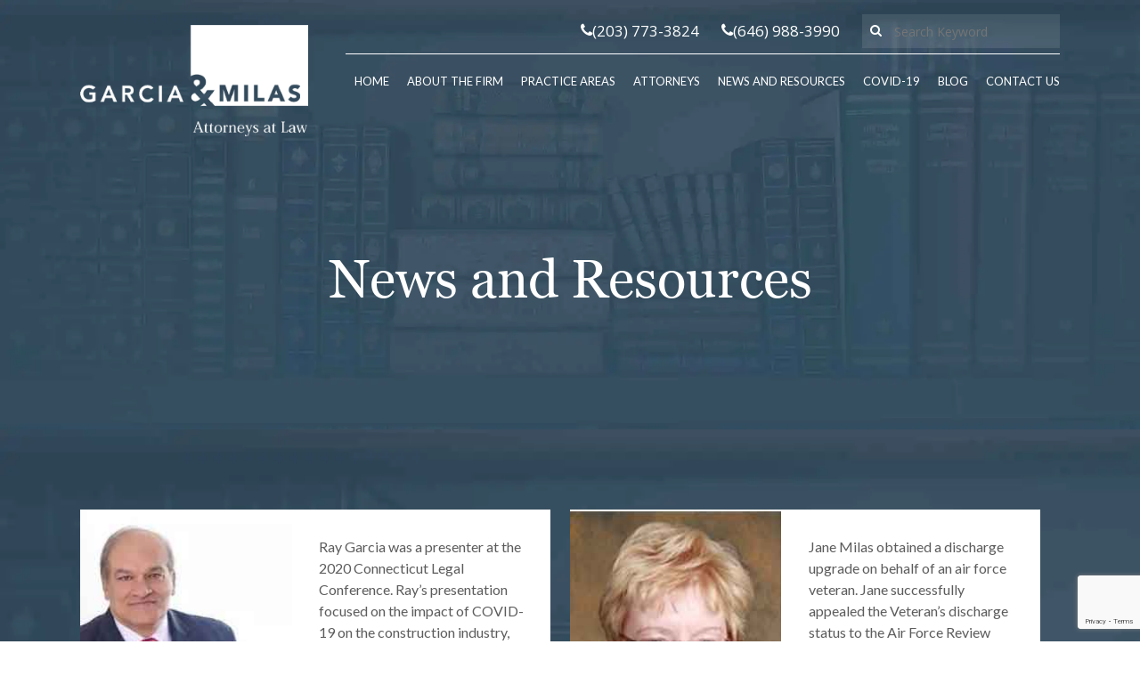

--- FILE ---
content_type: text/html; charset=UTF-8
request_url: https://www.garciamilas.com/news-and-resources/
body_size: 12703
content:
<!DOCTYPE html>

<html dir="ltr" lang="en-US" prefix="og: https://ogp.me/ns#" class="no-js">
<head>
	
	<meta charset="UTF-8">
	
	<meta name="viewport" content="width=device-width, initial-scale=1, maximum-scale=1, user-scalable=0" /><title>News and Resources | Garcia &amp; Milas</title>

		<!-- All in One SEO 4.6.6 - aioseo.com -->
		<meta name="robots" content="max-image-preview:large" />
		<link rel="canonical" href="https://www.garciamilas.com/news-and-resources/" />
		<meta name="generator" content="All in One SEO (AIOSEO) 4.6.6" />
		<meta property="og:locale" content="en_US" />
		<meta property="og:site_name" content="Garcia &amp; Milas | Attorneys at Law in New Haven, CT" />
		<meta property="og:type" content="article" />
		<meta property="og:title" content="News and Resources | Garcia &amp; Milas" />
		<meta property="og:url" content="https://www.garciamilas.com/news-and-resources/" />
		<meta property="article:published_time" content="2020-08-20T18:23:37+00:00" />
		<meta property="article:modified_time" content="2020-09-17T14:58:12+00:00" />
		<meta name="twitter:card" content="summary" />
		<meta name="twitter:title" content="News and Resources | Garcia &amp; Milas" />
		<script type="application/ld+json" class="aioseo-schema">
			{"@context":"https:\/\/schema.org","@graph":[{"@type":"BreadcrumbList","@id":"https:\/\/www.garciamilas.com\/news-and-resources\/#breadcrumblist","itemListElement":[{"@type":"ListItem","@id":"https:\/\/www.garciamilas.com\/#listItem","position":1,"name":"Home","item":"https:\/\/www.garciamilas.com\/","nextItem":"https:\/\/www.garciamilas.com\/news-and-resources\/#listItem"},{"@type":"ListItem","@id":"https:\/\/www.garciamilas.com\/news-and-resources\/#listItem","position":2,"name":"News and Resources","previousItem":"https:\/\/www.garciamilas.com\/#listItem"}]},{"@type":"Organization","@id":"https:\/\/www.garciamilas.com\/#organization","name":"Garcia & Milas Law Firm","description":"Attorneys at Law in New Haven, CT","url":"https:\/\/www.garciamilas.com\/","logo":{"@type":"ImageObject","url":"https:\/\/i0.wp.com\/www.garciamilas.com\/wp-content\/uploads\/garcia-milas-logo-e1606237016889.png?fit=224%2C120&ssl=1","@id":"https:\/\/www.garciamilas.com\/news-and-resources\/#organizationLogo","width":224,"height":120,"caption":"Garcia & Milas Logo"},"image":{"@id":"https:\/\/www.garciamilas.com\/news-and-resources\/#organizationLogo"}},{"@type":"WebPage","@id":"https:\/\/www.garciamilas.com\/news-and-resources\/#webpage","url":"https:\/\/www.garciamilas.com\/news-and-resources\/","name":"News and Resources | Garcia & Milas","inLanguage":"en-US","isPartOf":{"@id":"https:\/\/www.garciamilas.com\/#website"},"breadcrumb":{"@id":"https:\/\/www.garciamilas.com\/news-and-resources\/#breadcrumblist"},"datePublished":"2020-08-20T18:23:37+00:00","dateModified":"2020-09-17T14:58:12+00:00"},{"@type":"WebSite","@id":"https:\/\/www.garciamilas.com\/#website","url":"https:\/\/www.garciamilas.com\/","name":"Garcia & Milas","description":"Attorneys at Law in New Haven, CT","inLanguage":"en-US","publisher":{"@id":"https:\/\/www.garciamilas.com\/#organization"}}]}
		</script>
		<!-- All in One SEO -->

<!-- Jetpack Site Verification Tags -->
<meta name="google-site-verification" content="D5THkCaj4vEATpIuYjG7MkQM6vWCPhWNIXKFnWVY6Jw" />
<link rel='dns-prefetch' href='//stats.wp.com' />
<link rel='dns-prefetch' href='//fonts.googleapis.com' />
<link rel='dns-prefetch' href='//i0.wp.com' />
<link rel='dns-prefetch' href='//c0.wp.com' />
<link rel="alternate" type="application/rss+xml" title="Garcia &amp; Milas &raquo; Feed" href="https://www.garciamilas.com/feed/" />
<link rel="alternate" type="application/rss+xml" title="Garcia &amp; Milas &raquo; Comments Feed" href="https://www.garciamilas.com/comments/feed/" />
<script type="text/javascript">
/* <![CDATA[ */
window._wpemojiSettings = {"baseUrl":"https:\/\/s.w.org\/images\/core\/emoji\/15.0.3\/72x72\/","ext":".png","svgUrl":"https:\/\/s.w.org\/images\/core\/emoji\/15.0.3\/svg\/","svgExt":".svg","source":{"concatemoji":"https:\/\/www.garciamilas.com\/wp-includes\/js\/wp-emoji-release.min.js?ver=6.5.7"}};
/*! This file is auto-generated */
!function(i,n){var o,s,e;function c(e){try{var t={supportTests:e,timestamp:(new Date).valueOf()};sessionStorage.setItem(o,JSON.stringify(t))}catch(e){}}function p(e,t,n){e.clearRect(0,0,e.canvas.width,e.canvas.height),e.fillText(t,0,0);var t=new Uint32Array(e.getImageData(0,0,e.canvas.width,e.canvas.height).data),r=(e.clearRect(0,0,e.canvas.width,e.canvas.height),e.fillText(n,0,0),new Uint32Array(e.getImageData(0,0,e.canvas.width,e.canvas.height).data));return t.every(function(e,t){return e===r[t]})}function u(e,t,n){switch(t){case"flag":return n(e,"\ud83c\udff3\ufe0f\u200d\u26a7\ufe0f","\ud83c\udff3\ufe0f\u200b\u26a7\ufe0f")?!1:!n(e,"\ud83c\uddfa\ud83c\uddf3","\ud83c\uddfa\u200b\ud83c\uddf3")&&!n(e,"\ud83c\udff4\udb40\udc67\udb40\udc62\udb40\udc65\udb40\udc6e\udb40\udc67\udb40\udc7f","\ud83c\udff4\u200b\udb40\udc67\u200b\udb40\udc62\u200b\udb40\udc65\u200b\udb40\udc6e\u200b\udb40\udc67\u200b\udb40\udc7f");case"emoji":return!n(e,"\ud83d\udc26\u200d\u2b1b","\ud83d\udc26\u200b\u2b1b")}return!1}function f(e,t,n){var r="undefined"!=typeof WorkerGlobalScope&&self instanceof WorkerGlobalScope?new OffscreenCanvas(300,150):i.createElement("canvas"),a=r.getContext("2d",{willReadFrequently:!0}),o=(a.textBaseline="top",a.font="600 32px Arial",{});return e.forEach(function(e){o[e]=t(a,e,n)}),o}function t(e){var t=i.createElement("script");t.src=e,t.defer=!0,i.head.appendChild(t)}"undefined"!=typeof Promise&&(o="wpEmojiSettingsSupports",s=["flag","emoji"],n.supports={everything:!0,everythingExceptFlag:!0},e=new Promise(function(e){i.addEventListener("DOMContentLoaded",e,{once:!0})}),new Promise(function(t){var n=function(){try{var e=JSON.parse(sessionStorage.getItem(o));if("object"==typeof e&&"number"==typeof e.timestamp&&(new Date).valueOf()<e.timestamp+604800&&"object"==typeof e.supportTests)return e.supportTests}catch(e){}return null}();if(!n){if("undefined"!=typeof Worker&&"undefined"!=typeof OffscreenCanvas&&"undefined"!=typeof URL&&URL.createObjectURL&&"undefined"!=typeof Blob)try{var e="postMessage("+f.toString()+"("+[JSON.stringify(s),u.toString(),p.toString()].join(",")+"));",r=new Blob([e],{type:"text/javascript"}),a=new Worker(URL.createObjectURL(r),{name:"wpTestEmojiSupports"});return void(a.onmessage=function(e){c(n=e.data),a.terminate(),t(n)})}catch(e){}c(n=f(s,u,p))}t(n)}).then(function(e){for(var t in e)n.supports[t]=e[t],n.supports.everything=n.supports.everything&&n.supports[t],"flag"!==t&&(n.supports.everythingExceptFlag=n.supports.everythingExceptFlag&&n.supports[t]);n.supports.everythingExceptFlag=n.supports.everythingExceptFlag&&!n.supports.flag,n.DOMReady=!1,n.readyCallback=function(){n.DOMReady=!0}}).then(function(){return e}).then(function(){var e;n.supports.everything||(n.readyCallback(),(e=n.source||{}).concatemoji?t(e.concatemoji):e.wpemoji&&e.twemoji&&(t(e.twemoji),t(e.wpemoji)))}))}((window,document),window._wpemojiSettings);
/* ]]> */
</script>
<style id='wp-emoji-styles-inline-css' type='text/css'>

	img.wp-smiley, img.emoji {
		display: inline !important;
		border: none !important;
		box-shadow: none !important;
		height: 1em !important;
		width: 1em !important;
		margin: 0 0.07em !important;
		vertical-align: -0.1em !important;
		background: none !important;
		padding: 0 !important;
	}
</style>
<link rel='stylesheet' id='wp-block-library-css' href='https://c0.wp.com/c/6.5.7/wp-includes/css/dist/block-library/style.min.css' type='text/css' media='all' />
<link rel='stylesheet' id='mediaelement-css' href='https://c0.wp.com/c/6.5.7/wp-includes/js/mediaelement/mediaelementplayer-legacy.min.css' type='text/css' media='all' />
<link rel='stylesheet' id='wp-mediaelement-css' href='https://c0.wp.com/c/6.5.7/wp-includes/js/mediaelement/wp-mediaelement.min.css' type='text/css' media='all' />
<style id='jetpack-sharing-buttons-style-inline-css' type='text/css'>
.jetpack-sharing-buttons__services-list{display:flex;flex-direction:row;flex-wrap:wrap;gap:0;list-style-type:none;margin:5px;padding:0}.jetpack-sharing-buttons__services-list.has-small-icon-size{font-size:12px}.jetpack-sharing-buttons__services-list.has-normal-icon-size{font-size:16px}.jetpack-sharing-buttons__services-list.has-large-icon-size{font-size:24px}.jetpack-sharing-buttons__services-list.has-huge-icon-size{font-size:36px}@media print{.jetpack-sharing-buttons__services-list{display:none!important}}.editor-styles-wrapper .wp-block-jetpack-sharing-buttons{gap:0;padding-inline-start:0}ul.jetpack-sharing-buttons__services-list.has-background{padding:1.25em 2.375em}
</style>
<style id='classic-theme-styles-inline-css' type='text/css'>
/*! This file is auto-generated */
.wp-block-button__link{color:#fff;background-color:#32373c;border-radius:9999px;box-shadow:none;text-decoration:none;padding:calc(.667em + 2px) calc(1.333em + 2px);font-size:1.125em}.wp-block-file__button{background:#32373c;color:#fff;text-decoration:none}
</style>
<style id='global-styles-inline-css' type='text/css'>
body{--wp--preset--color--black: #000000;--wp--preset--color--cyan-bluish-gray: #abb8c3;--wp--preset--color--white: #ffffff;--wp--preset--color--pale-pink: #f78da7;--wp--preset--color--vivid-red: #cf2e2e;--wp--preset--color--luminous-vivid-orange: #ff6900;--wp--preset--color--luminous-vivid-amber: #fcb900;--wp--preset--color--light-green-cyan: #7bdcb5;--wp--preset--color--vivid-green-cyan: #00d084;--wp--preset--color--pale-cyan-blue: #8ed1fc;--wp--preset--color--vivid-cyan-blue: #0693e3;--wp--preset--color--vivid-purple: #9b51e0;--wp--preset--gradient--vivid-cyan-blue-to-vivid-purple: linear-gradient(135deg,rgba(6,147,227,1) 0%,rgb(155,81,224) 100%);--wp--preset--gradient--light-green-cyan-to-vivid-green-cyan: linear-gradient(135deg,rgb(122,220,180) 0%,rgb(0,208,130) 100%);--wp--preset--gradient--luminous-vivid-amber-to-luminous-vivid-orange: linear-gradient(135deg,rgba(252,185,0,1) 0%,rgba(255,105,0,1) 100%);--wp--preset--gradient--luminous-vivid-orange-to-vivid-red: linear-gradient(135deg,rgba(255,105,0,1) 0%,rgb(207,46,46) 100%);--wp--preset--gradient--very-light-gray-to-cyan-bluish-gray: linear-gradient(135deg,rgb(238,238,238) 0%,rgb(169,184,195) 100%);--wp--preset--gradient--cool-to-warm-spectrum: linear-gradient(135deg,rgb(74,234,220) 0%,rgb(151,120,209) 20%,rgb(207,42,186) 40%,rgb(238,44,130) 60%,rgb(251,105,98) 80%,rgb(254,248,76) 100%);--wp--preset--gradient--blush-light-purple: linear-gradient(135deg,rgb(255,206,236) 0%,rgb(152,150,240) 100%);--wp--preset--gradient--blush-bordeaux: linear-gradient(135deg,rgb(254,205,165) 0%,rgb(254,45,45) 50%,rgb(107,0,62) 100%);--wp--preset--gradient--luminous-dusk: linear-gradient(135deg,rgb(255,203,112) 0%,rgb(199,81,192) 50%,rgb(65,88,208) 100%);--wp--preset--gradient--pale-ocean: linear-gradient(135deg,rgb(255,245,203) 0%,rgb(182,227,212) 50%,rgb(51,167,181) 100%);--wp--preset--gradient--electric-grass: linear-gradient(135deg,rgb(202,248,128) 0%,rgb(113,206,126) 100%);--wp--preset--gradient--midnight: linear-gradient(135deg,rgb(2,3,129) 0%,rgb(40,116,252) 100%);--wp--preset--font-size--small: 13px;--wp--preset--font-size--medium: 20px;--wp--preset--font-size--large: 36px;--wp--preset--font-size--x-large: 42px;--wp--preset--spacing--20: 0.44rem;--wp--preset--spacing--30: 0.67rem;--wp--preset--spacing--40: 1rem;--wp--preset--spacing--50: 1.5rem;--wp--preset--spacing--60: 2.25rem;--wp--preset--spacing--70: 3.38rem;--wp--preset--spacing--80: 5.06rem;--wp--preset--shadow--natural: 6px 6px 9px rgba(0, 0, 0, 0.2);--wp--preset--shadow--deep: 12px 12px 50px rgba(0, 0, 0, 0.4);--wp--preset--shadow--sharp: 6px 6px 0px rgba(0, 0, 0, 0.2);--wp--preset--shadow--outlined: 6px 6px 0px -3px rgba(255, 255, 255, 1), 6px 6px rgba(0, 0, 0, 1);--wp--preset--shadow--crisp: 6px 6px 0px rgba(0, 0, 0, 1);}:where(.is-layout-flex){gap: 0.5em;}:where(.is-layout-grid){gap: 0.5em;}body .is-layout-flex{display: flex;}body .is-layout-flex{flex-wrap: wrap;align-items: center;}body .is-layout-flex > *{margin: 0;}body .is-layout-grid{display: grid;}body .is-layout-grid > *{margin: 0;}:where(.wp-block-columns.is-layout-flex){gap: 2em;}:where(.wp-block-columns.is-layout-grid){gap: 2em;}:where(.wp-block-post-template.is-layout-flex){gap: 1.25em;}:where(.wp-block-post-template.is-layout-grid){gap: 1.25em;}.has-black-color{color: var(--wp--preset--color--black) !important;}.has-cyan-bluish-gray-color{color: var(--wp--preset--color--cyan-bluish-gray) !important;}.has-white-color{color: var(--wp--preset--color--white) !important;}.has-pale-pink-color{color: var(--wp--preset--color--pale-pink) !important;}.has-vivid-red-color{color: var(--wp--preset--color--vivid-red) !important;}.has-luminous-vivid-orange-color{color: var(--wp--preset--color--luminous-vivid-orange) !important;}.has-luminous-vivid-amber-color{color: var(--wp--preset--color--luminous-vivid-amber) !important;}.has-light-green-cyan-color{color: var(--wp--preset--color--light-green-cyan) !important;}.has-vivid-green-cyan-color{color: var(--wp--preset--color--vivid-green-cyan) !important;}.has-pale-cyan-blue-color{color: var(--wp--preset--color--pale-cyan-blue) !important;}.has-vivid-cyan-blue-color{color: var(--wp--preset--color--vivid-cyan-blue) !important;}.has-vivid-purple-color{color: var(--wp--preset--color--vivid-purple) !important;}.has-black-background-color{background-color: var(--wp--preset--color--black) !important;}.has-cyan-bluish-gray-background-color{background-color: var(--wp--preset--color--cyan-bluish-gray) !important;}.has-white-background-color{background-color: var(--wp--preset--color--white) !important;}.has-pale-pink-background-color{background-color: var(--wp--preset--color--pale-pink) !important;}.has-vivid-red-background-color{background-color: var(--wp--preset--color--vivid-red) !important;}.has-luminous-vivid-orange-background-color{background-color: var(--wp--preset--color--luminous-vivid-orange) !important;}.has-luminous-vivid-amber-background-color{background-color: var(--wp--preset--color--luminous-vivid-amber) !important;}.has-light-green-cyan-background-color{background-color: var(--wp--preset--color--light-green-cyan) !important;}.has-vivid-green-cyan-background-color{background-color: var(--wp--preset--color--vivid-green-cyan) !important;}.has-pale-cyan-blue-background-color{background-color: var(--wp--preset--color--pale-cyan-blue) !important;}.has-vivid-cyan-blue-background-color{background-color: var(--wp--preset--color--vivid-cyan-blue) !important;}.has-vivid-purple-background-color{background-color: var(--wp--preset--color--vivid-purple) !important;}.has-black-border-color{border-color: var(--wp--preset--color--black) !important;}.has-cyan-bluish-gray-border-color{border-color: var(--wp--preset--color--cyan-bluish-gray) !important;}.has-white-border-color{border-color: var(--wp--preset--color--white) !important;}.has-pale-pink-border-color{border-color: var(--wp--preset--color--pale-pink) !important;}.has-vivid-red-border-color{border-color: var(--wp--preset--color--vivid-red) !important;}.has-luminous-vivid-orange-border-color{border-color: var(--wp--preset--color--luminous-vivid-orange) !important;}.has-luminous-vivid-amber-border-color{border-color: var(--wp--preset--color--luminous-vivid-amber) !important;}.has-light-green-cyan-border-color{border-color: var(--wp--preset--color--light-green-cyan) !important;}.has-vivid-green-cyan-border-color{border-color: var(--wp--preset--color--vivid-green-cyan) !important;}.has-pale-cyan-blue-border-color{border-color: var(--wp--preset--color--pale-cyan-blue) !important;}.has-vivid-cyan-blue-border-color{border-color: var(--wp--preset--color--vivid-cyan-blue) !important;}.has-vivid-purple-border-color{border-color: var(--wp--preset--color--vivid-purple) !important;}.has-vivid-cyan-blue-to-vivid-purple-gradient-background{background: var(--wp--preset--gradient--vivid-cyan-blue-to-vivid-purple) !important;}.has-light-green-cyan-to-vivid-green-cyan-gradient-background{background: var(--wp--preset--gradient--light-green-cyan-to-vivid-green-cyan) !important;}.has-luminous-vivid-amber-to-luminous-vivid-orange-gradient-background{background: var(--wp--preset--gradient--luminous-vivid-amber-to-luminous-vivid-orange) !important;}.has-luminous-vivid-orange-to-vivid-red-gradient-background{background: var(--wp--preset--gradient--luminous-vivid-orange-to-vivid-red) !important;}.has-very-light-gray-to-cyan-bluish-gray-gradient-background{background: var(--wp--preset--gradient--very-light-gray-to-cyan-bluish-gray) !important;}.has-cool-to-warm-spectrum-gradient-background{background: var(--wp--preset--gradient--cool-to-warm-spectrum) !important;}.has-blush-light-purple-gradient-background{background: var(--wp--preset--gradient--blush-light-purple) !important;}.has-blush-bordeaux-gradient-background{background: var(--wp--preset--gradient--blush-bordeaux) !important;}.has-luminous-dusk-gradient-background{background: var(--wp--preset--gradient--luminous-dusk) !important;}.has-pale-ocean-gradient-background{background: var(--wp--preset--gradient--pale-ocean) !important;}.has-electric-grass-gradient-background{background: var(--wp--preset--gradient--electric-grass) !important;}.has-midnight-gradient-background{background: var(--wp--preset--gradient--midnight) !important;}.has-small-font-size{font-size: var(--wp--preset--font-size--small) !important;}.has-medium-font-size{font-size: var(--wp--preset--font-size--medium) !important;}.has-large-font-size{font-size: var(--wp--preset--font-size--large) !important;}.has-x-large-font-size{font-size: var(--wp--preset--font-size--x-large) !important;}
.wp-block-navigation a:where(:not(.wp-element-button)){color: inherit;}
:where(.wp-block-post-template.is-layout-flex){gap: 1.25em;}:where(.wp-block-post-template.is-layout-grid){gap: 1.25em;}
:where(.wp-block-columns.is-layout-flex){gap: 2em;}:where(.wp-block-columns.is-layout-grid){gap: 2em;}
.wp-block-pullquote{font-size: 1.5em;line-height: 1.6;}
</style>
<link rel='stylesheet' id='contact-form-7-css' href='https://www.garciamilas.com/wp-content/plugins/contact-form-7/includes/css/styles.css?ver=5.7.5.1' type='text/css' media='all' />
<link rel='stylesheet' id='salient-social-css' href='https://www.garciamilas.com/wp-content/plugins/salient-social/css/style.css?ver=1.1' type='text/css' media='all' />
<style id='salient-social-inline-css' type='text/css'>

  .sharing-default-minimal .nectar-love.loved,
  body .nectar-social[data-color-override="override"].fixed > a:before, 
  body .nectar-social[data-color-override="override"].fixed .nectar-social-inner a,
  .sharing-default-minimal .nectar-social[data-color-override="override"] .nectar-social-inner a:hover {
    background-color: #324d62;
  }
  .nectar-social.hover .nectar-love.loved,
  .nectar-social.hover > .nectar-love-button a:hover,
  .nectar-social[data-color-override="override"].hover > div a:hover,
  #single-below-header .nectar-social[data-color-override="override"].hover > div a:hover,
  .nectar-social[data-color-override="override"].hover .share-btn:hover,
  .sharing-default-minimal .nectar-social[data-color-override="override"] .nectar-social-inner a {
    border-color: #324d62;
  }
  #single-below-header .nectar-social.hover .nectar-love.loved i,
  #single-below-header .nectar-social.hover[data-color-override="override"] a:hover,
  #single-below-header .nectar-social.hover[data-color-override="override"] a:hover i,
  #single-below-header .nectar-social.hover .nectar-love-button a:hover i,
  .nectar-love:hover i,
  .hover .nectar-love:hover .total_loves,
  .nectar-love.loved i,
  .nectar-social.hover .nectar-love.loved .total_loves,
  .nectar-social.hover .share-btn:hover, 
  .nectar-social[data-color-override="override"].hover .nectar-social-inner a:hover,
  .nectar-social[data-color-override="override"].hover > div:hover span,
  .sharing-default-minimal .nectar-social[data-color-override="override"] .nectar-social-inner a:not(:hover) i,
  .sharing-default-minimal .nectar-social[data-color-override="override"] .nectar-social-inner a:not(:hover) {
    color: #324d62;
  }
</style>
<link rel='stylesheet' id='salient-child-style-css' href='https://www.garciamilas.com/wp-content/themes/salient-child/style.css?ver=11.0.1' type='text/css' media='all' />
<link rel='stylesheet' id='salient-slick-css' href='https://www.garciamilas.com/wp-content/themes/salient-child/css/slick.css?ver=1' type='text/css' media='screen' />
<link rel='stylesheet' id='salient-slick-theme-css' href='https://www.garciamilas.com/wp-content/themes/salient-child/css/slick-theme.css?ver=1' type='text/css' media='screen' />
<link rel='stylesheet' id='font-awesome-css' href='https://www.garciamilas.com/wp-content/themes/salient/css/font-awesome.min.css?ver=4.6.4' type='text/css' media='all' />
<link rel='stylesheet' id='salient-grid-system-css' href='https://www.garciamilas.com/wp-content/themes/salient/css/grid-system.css?ver=11.0.1' type='text/css' media='all' />
<link rel='stylesheet' id='main-styles-css' href='https://www.garciamilas.com/wp-content/themes/salient/css/style.css?ver=11.0.1' type='text/css' media='all' />
<style id='main-styles-inline-css' type='text/css'>
html body[data-header-resize="1"] .container-wrap, html body[data-header-resize="0"] .container-wrap, body[data-header-format="left-header"][data-header-resize="0"] .container-wrap { padding-top: 0; }
</style>
<link rel='stylesheet' id='nectar-ocm-simple-css' href='https://www.garciamilas.com/wp-content/themes/salient/css/off-canvas/simple-dropdown.css?ver=11.0.1' type='text/css' media='all' />
<link rel='stylesheet' id='fancyBox-css' href='https://www.garciamilas.com/wp-content/themes/salient/css/plugins/jquery.fancybox.css?ver=3.3.1' type='text/css' media='all' />
<link rel='stylesheet' id='nectar_default_font_open_sans-css' href='https://fonts.googleapis.com/css?family=Open+Sans%3A300%2C400%2C600%2C700&#038;subset=latin%2Clatin-ext' type='text/css' media='all' />
<link rel='stylesheet' id='responsive-css' href='https://www.garciamilas.com/wp-content/themes/salient/css/responsive.css?ver=11.0.1' type='text/css' media='all' />
<link rel='stylesheet' id='skin-material-css' href='https://www.garciamilas.com/wp-content/themes/salient/css/skin-material.css?ver=11.0.1' type='text/css' media='all' />
<!--[if lt IE 9]>
<link rel='stylesheet' id='vc_lte_ie9-css' href='https://www.garciamilas.com/wp-content/plugins/js_composer_salient/assets/css/vc_lte_ie9.min.css?ver=6.0.5' type='text/css' media='screen' />
<![endif]-->
<link rel='stylesheet' id='js_composer_front-css' href='https://www.garciamilas.com/wp-content/plugins/js_composer_salient/assets/css/js_composer.min.css?ver=6.0.5' type='text/css' media='all' />
<link rel='stylesheet' id='dynamic-css-css' href='https://www.garciamilas.com/wp-content/themes/salient/css/salient-dynamic-styles.css?ver=41811' type='text/css' media='all' />
<style id='dynamic-css-inline-css' type='text/css'>
@media only screen and (min-width:1000px){body #ajax-content-wrap.no-scroll{min-height:calc(100vh - 181px);height:calc(100vh - 181px)!important;}}@media only screen and (min-width:1000px){#page-header-wrap.fullscreen-header,#page-header-wrap.fullscreen-header #page-header-bg,html:not(.nectar-box-roll-loaded) .nectar-box-roll > #page-header-bg.fullscreen-header,.nectar_fullscreen_zoom_recent_projects,#nectar_fullscreen_rows:not(.afterLoaded) > div{height:calc(100vh - 180px);}.wpb_row.vc_row-o-full-height.top-level,.wpb_row.vc_row-o-full-height.top-level > .col.span_12{min-height:calc(100vh - 180px);}html:not(.nectar-box-roll-loaded) .nectar-box-roll > #page-header-bg.fullscreen-header{top:181px;}.nectar-slider-wrap[data-fullscreen="true"]:not(.loaded),.nectar-slider-wrap[data-fullscreen="true"]:not(.loaded) .swiper-container{height:calc(100vh - 179px)!important;}.admin-bar .nectar-slider-wrap[data-fullscreen="true"]:not(.loaded),.admin-bar .nectar-slider-wrap[data-fullscreen="true"]:not(.loaded) .swiper-container{height:calc(100vh - 179px - 32px)!important;}}
</style>
<link rel='stylesheet' id='redux-google-fonts-salient_redux-css' href='https://fonts.googleapis.com/css?family=Open+Sans%3A300italic&#038;ver=1603742872' type='text/css' media='all' />
<link rel='stylesheet' id='jetpack_css-css' href='https://c0.wp.com/p/jetpack/13.6.1/css/jetpack.css' type='text/css' media='all' />
<script type="text/javascript" src="https://c0.wp.com/c/6.5.7/wp-includes/js/jquery/jquery.min.js" id="jquery-core-js"></script>
<script type="text/javascript" src="https://c0.wp.com/c/6.5.7/wp-includes/js/jquery/jquery-migrate.min.js" id="jquery-migrate-js"></script>
<link rel="https://api.w.org/" href="https://www.garciamilas.com/wp-json/" /><link rel="alternate" type="application/json" href="https://www.garciamilas.com/wp-json/wp/v2/pages/238" /><link rel="EditURI" type="application/rsd+xml" title="RSD" href="https://www.garciamilas.com/xmlrpc.php?rsd" />
<meta name="generator" content="WordPress 6.5.7" />
<link rel='shortlink' href='https://www.garciamilas.com/?p=238' />
<link rel="alternate" type="application/json+oembed" href="https://www.garciamilas.com/wp-json/oembed/1.0/embed?url=https%3A%2F%2Fwww.garciamilas.com%2Fnews-and-resources%2F" />
<link rel="alternate" type="text/xml+oembed" href="https://www.garciamilas.com/wp-json/oembed/1.0/embed?url=https%3A%2F%2Fwww.garciamilas.com%2Fnews-and-resources%2F&#038;format=xml" />
<!-- Global site tag (gtag.js) - Google Analytics -->
<script async src="https://www.googletagmanager.com/gtag/js?id=UA-181030832-1"></script>
<script>
  window.dataLayer = window.dataLayer || [];
  function gtag(){dataLayer.push(arguments);}
  gtag('js', new Date());

  gtag('config', 'UA-181030832-1');
</script>

<script id="mcjs">!function(c,h,i,m,p){m=c.createElement(h),p=c.getElementsByTagName(h)[0],m.async=1,m.src=i,p.parentNode.insertBefore(m,p)}(document,"script","https://chimpstatic.com/mcjs-connected/js/users/be0ffb66e37f93d3a4e84be61/425e24a5e1ca6b84ede5a755f.js");</script>	<style>img#wpstats{display:none}</style>
		<script type="text/javascript"> var root = document.getElementsByTagName( "html" )[0]; root.setAttribute( "class", "js" ); </script><style type="text/css">.recentcomments a{display:inline !important;padding:0 !important;margin:0 !important;}</style><meta name="generator" content="Powered by WPBakery Page Builder - drag and drop page builder for WordPress."/>
<link rel="icon" href="https://i0.wp.com/www.garciamilas.com/wp-content/uploads/2020/09/cropped-favicon-1.png?fit=32%2C32&#038;ssl=1" sizes="32x32" />
<link rel="icon" href="https://i0.wp.com/www.garciamilas.com/wp-content/uploads/2020/09/cropped-favicon-1.png?fit=192%2C192&#038;ssl=1" sizes="192x192" />
<link rel="apple-touch-icon" href="https://i0.wp.com/www.garciamilas.com/wp-content/uploads/2020/09/cropped-favicon-1.png?fit=180%2C180&#038;ssl=1" />
<meta name="msapplication-TileImage" content="https://i0.wp.com/www.garciamilas.com/wp-content/uploads/2020/09/cropped-favicon-1.png?fit=270%2C270&#038;ssl=1" />
<noscript><style> .wpb_animate_when_almost_visible { opacity: 1; }</style></noscript>	
</head>


<body class="page-template-default page page-id-238 material wpb-js-composer js-comp-ver-6.0.5 vc_responsive" data-footer-reveal="false" data-footer-reveal-shadow="none" data-header-format="default" data-body-border="off" data-boxed-style="" data-header-breakpoint="1000" data-dropdown-style="minimal" data-cae="easeOutCubic" data-cad="750" data-megamenu-width="contained" data-aie="slide-down" data-ls="fancybox" data-apte="standard" data-hhun="1" data-fancy-form-rcs="default" data-form-style="default" data-form-submit="regular" data-is="minimal" data-button-style="slightly_rounded_shadow" data-user-account-button="false" data-flex-cols="true" data-col-gap="default" data-header-inherit-rc="false" data-header-search="false" data-animated-anchors="true" data-ajax-transitions="false" data-full-width-header="false" data-slide-out-widget-area="true" data-slide-out-widget-area-style="simple" data-user-set-ocm="off" data-loading-animation="none" data-bg-header="false" data-responsive="1" data-ext-responsive="true" data-header-resize="0" data-header-color="light" data-transparent-header="false" data-cart="false" data-remove-m-parallax="" data-remove-m-video-bgs="" data-force-header-trans-color="light" data-smooth-scrolling="0" data-permanent-transparent="false" >
	
	<script type="text/javascript"> if(navigator.userAgent.match(/(Android|iPod|iPhone|iPad|BlackBerry|IEMobile|Opera Mini)/)) { document.body.className += " using-mobile-browser "; } </script><div class="ocm-effect-wrap"><div class="ocm-effect-wrap-inner">	
	<div id="header-space"  data-header-mobile-fixed='false'></div> 
	
		
	<div id="header-outer" data-has-menu="true" data-has-buttons="no" data-using-pr-menu="false" data-mobile-fixed="false" data-ptnm="false" data-lhe="animated_underline" data-user-set-bg="#ffffff" data-format="default" data-permanent-transparent="false" data-megamenu-rt="0" data-remove-fixed="1" data-header-resize="0" data-cart="false" data-transparency-option="0" data-box-shadow="none" data-shrink-num="6" data-using-secondary="0" data-using-logo="1" data-logo-height="125" data-m-logo-height="75" data-padding="28" data-full-width="false" data-condense="false" >
		<div class="topbar">
			<div class="container">
				<ul>
					<li><a href="tel:(203)773-3824"><i class="fa fa-phone"></i>(203) 773-3824</a></li>
					<li><a href="tel:(646) 988-3990"><i class="fa fa-phone"></i>(646) 988-3990</a></li>
					<li>
						<form role="search" method="get" class="topbar-search" action="/">
							<div class="topbar-abs-icon">
								<input type="text" class="topbar-search-field" placeholder="Search Keyword" value="" name="s">
								<button type="submit" class="topbar-search-submit"><i class="fa fa-search"></i></button>
							</div>
						</form>
					</li>
				</ul>
			</div>
		</div>
		
<div id="search-outer" class="nectar">
	<div id="search">
		<div class="container">
			 <div id="search-box">
				 <div class="inner-wrap">
					 <div class="col span_12">
						  <form role="search" action="https://www.garciamilas.com/" method="GET">
														 <input type="text" name="s"  value="" placeholder="Search" /> 
							 								
						<span>Hit enter to search or ESC to close</span>						</form>
					</div><!--/span_12-->
				</div><!--/inner-wrap-->
			 </div><!--/search-box-->
			 <div id="close"><a href="#">
				<span class="close-wrap"> <span class="close-line close-line1"></span> <span class="close-line close-line2"></span> </span>				 </a></div>
		 </div><!--/container-->
	</div><!--/search-->
</div><!--/search-outer-->

<header id="top">
	<div class="container">
		<div class="row">
			<div class="col span_3">
				<a id="logo" href="https://www.garciamilas.com" data-supplied-ml-starting-dark="false" data-supplied-ml-starting="false" data-supplied-ml="false" >
					<img class="stnd default-logo dark-version" alt="Garcia &amp; Milas" src="https://i0.wp.com/www.garciamilas.com/wp-content/uploads/2020/08/logo-1.png?fit=307%2C150&ssl=1" srcset="https://i0.wp.com/www.garciamilas.com/wp-content/uploads/2020/08/logo-1.png?fit=307%2C150&ssl=1 1x, https://i0.wp.com/www.garciamilas.com/wp-content/uploads/2020/08/logo-1.png?fit=307%2C150&ssl=1 2x" /> 
				</a>
				
							</div><!--/span_3-->
			
			<div class="col span_9 col_last">
									<div class="slide-out-widget-area-toggle mobile-icon simple" data-icon-animation="simple-transform">
						<div> <a href="#sidewidgetarea" aria-label="Navigation Menu" aria-expanded="false" class="closed">
							<span aria-hidden="true"> <i class="lines-button x2"> <i class="lines"></i> </i> </span>
						</a></div> 
					</div>
								
									
					<nav>
						
						<ul class="sf-menu">	
							<li id="menu-item-231" class="menu-item menu-item-type-post_type menu-item-object-page menu-item-home menu-item-231"><a href="https://www.garciamilas.com/">Home</a></li>
<li id="menu-item-232" class="menu-item menu-item-type-post_type menu-item-object-page menu-item-has-children menu-item-232"><a href="https://www.garciamilas.com/about-us/">About The Firm</a>
<ul class="sub-menu">
	<li id="menu-item-415" class="menu-item menu-item-type-post_type menu-item-object-page menu-item-415"><a href="https://www.garciamilas.com/about-us/">About The Firm</a></li>
	<li id="menu-item-233" class="menu-item menu-item-type-post_type menu-item-object-page menu-item-233"><a href="https://www.garciamilas.com/careers/">Careers</a></li>
	<li id="menu-item-234" class="menu-item menu-item-type-post_type menu-item-object-page menu-item-234"><a href="https://www.garciamilas.com/community/">Community</a></li>
	<li id="menu-item-235" class="menu-item menu-item-type-post_type menu-item-object-page menu-item-235"><a href="https://www.garciamilas.com/our-values/">Our Values</a></li>
</ul>
</li>
<li id="menu-item-236" class="menu-item menu-item-type-post_type menu-item-object-page menu-item-has-children menu-item-236"><a href="https://www.garciamilas.com/practice-areas/">Practice Areas</a>
<ul class="sub-menu">
	<li id="menu-item-386" class="menu-item menu-item-type-custom menu-item-object-custom menu-item-386"><a href="/antitrust-law">Antitrust Law</a></li>
	<li id="menu-item-387" class="menu-item menu-item-type-custom menu-item-object-custom menu-item-387"><a href="/commercial-litigation-and-business-law/">Commercial Litigation and Business Law</a></li>
	<li id="menu-item-388" class="menu-item menu-item-type-custom menu-item-object-custom menu-item-388"><a href="/complex-litigation/">Complex Litigation</a></li>
	<li id="menu-item-389" class="menu-item menu-item-type-custom menu-item-object-custom menu-item-389"><a href="/construction-law/">Construction Law</a></li>
	<li id="menu-item-390" class="menu-item menu-item-type-custom menu-item-object-custom menu-item-390"><a href="/franchise-and-distribution-law/">Franchise and Distribution Law</a></li>
	<li id="menu-item-532" class="menu-item menu-item-type-post_type menu-item-object-page menu-item-532"><a href="https://www.garciamilas.com/general-practice/">General Practice</a></li>
	<li id="menu-item-392" class="menu-item menu-item-type-custom menu-item-object-custom menu-item-392"><a href="/insurance-law/">Insurance Law</a></li>
	<li id="menu-item-393" class="menu-item menu-item-type-custom menu-item-object-custom menu-item-393"><a href="/labor-and-employment-law/">Labor and Employment Law</a></li>
	<li id="menu-item-477" class="menu-item menu-item-type-post_type menu-item-object-page menu-item-477"><a href="https://www.garciamilas.com/land-use-and-environment/">Land Use and Environment</a></li>
	<li id="menu-item-473" class="menu-item menu-item-type-post_type menu-item-object-page menu-item-473"><a href="https://www.garciamilas.com/personal-injury/">Personal Injury</a></li>
	<li id="menu-item-394" class="menu-item menu-item-type-custom menu-item-object-custom menu-item-394"><a href="/product-liability/">Product Liability</a></li>
	<li id="menu-item-395" class="menu-item menu-item-type-custom menu-item-object-custom menu-item-395"><a href="/real-estate-law/">Real Estate Law</a></li>
	<li id="menu-item-396" class="menu-item menu-item-type-custom menu-item-object-custom menu-item-396"><a href="/trademark-and-copyright-law/">Trademark and Copyright Law</a></li>
</ul>
</li>
<li id="menu-item-237" class="menu-item menu-item-type-post_type menu-item-object-page menu-item-has-children menu-item-237"><a href="https://www.garciamilas.com/attorney/">Attorneys</a>
<ul class="sub-menu">
	<li id="menu-item-398" class="menu-item menu-item-type-custom menu-item-object-custom menu-item-398"><a href="/attorneys/raymond-a-garcia/">Raymond A. Garcia</a></li>
	<li id="menu-item-399" class="menu-item menu-item-type-custom menu-item-object-custom menu-item-399"><a href="/attorneys/jane-i-milas/">Jane I. Milas</a></li>
	<li id="menu-item-400" class="menu-item menu-item-type-custom menu-item-object-custom menu-item-400"><a href="/attorneys/allan-p-hillman/">Allan P. Hillman</a></li>
	<li id="menu-item-404" class="menu-item menu-item-type-custom menu-item-object-custom menu-item-404"><a href="/attorneys/nyle-k-davey/">Nyle K. Davey</a></li>
	<li id="menu-item-405" class="menu-item menu-item-type-custom menu-item-object-custom menu-item-405"><a href="/attorneys/justin-j-garcia/">Justin J. Garcia</a></li>
	<li id="menu-item-401" class="menu-item menu-item-type-custom menu-item-object-custom menu-item-401"><a href="/attorneys/jaime-paoletti/">Jaime Paoletti</a></li>
	<li id="menu-item-403" class="menu-item menu-item-type-custom menu-item-object-custom menu-item-403"><a href="/attorneys/laura-w-ray/">Laura W. Ray</a></li>
	<li id="menu-item-73570" class="menu-item menu-item-type-custom menu-item-object-custom menu-item-73570"><a href="https://www.garciamilas.com/attorneys/lawrence-gallina/">Lawrence Gallina</a></li>
</ul>
</li>
<li id="menu-item-240" class="menu-item menu-item-type-post_type menu-item-object-page current-menu-item page_item page-item-238 current_page_item current-menu-ancestor current-menu-parent current_page_parent current_page_ancestor menu-item-has-children menu-item-240"><a href="https://www.garciamilas.com/news-and-resources/" aria-current="page">News and Resources</a>
<ul class="sub-menu">
	<li id="menu-item-408" class="menu-item menu-item-type-post_type menu-item-object-page current-menu-item page_item page-item-238 current_page_item menu-item-408"><a href="https://www.garciamilas.com/news-and-resources/" aria-current="page">News and Resources</a></li>
	<li id="menu-item-567" class="menu-item menu-item-type-post_type menu-item-object-page menu-item-567"><a href="https://www.garciamilas.com/cases/">Cases</a></li>
	<li id="menu-item-322" class="menu-item menu-item-type-post_type menu-item-object-page menu-item-322"><a href="https://www.garciamilas.com/publications/">Publications</a></li>
	<li id="menu-item-489" class="menu-item menu-item-type-post_type menu-item-object-page menu-item-489"><a href="https://www.garciamilas.com/covid-19-information-for-your-business-needs/">COVID-19 Information for your Business Needs</a></li>
	<li id="menu-item-329" class="menu-item menu-item-type-post_type menu-item-object-page menu-item-329"><a href="https://www.garciamilas.com/firm-news/">Firm News</a></li>
</ul>
</li>
<li id="menu-item-349" class="menu-item menu-item-type-post_type menu-item-object-page menu-item-has-children menu-item-349"><a href="https://www.garciamilas.com/covid-19-information-for-your-business-needs/">COVID-19</a>
<ul class="sub-menu">
	<li id="menu-item-555" class="menu-item menu-item-type-post_type menu-item-object-page menu-item-555"><a href="https://www.garciamilas.com/the-coronavirus-disease-covid-19/">The Coronavirus Disease (COVID-19)</a></li>
	<li id="menu-item-554" class="menu-item menu-item-type-post_type menu-item-object-page menu-item-554"><a href="https://www.garciamilas.com/best-practices-relating-to-covid-19/">Best Practices Relating to COVID-19</a></li>
	<li id="menu-item-553" class="menu-item menu-item-type-post_type menu-item-object-page menu-item-553"><a href="https://www.garciamilas.com/state-of-connecticut-issues-reopening-guidelines/">State of Connecticut Issues Reopening Guidelines</a></li>
</ul>
</li>
<li id="menu-item-668" class="menu-item menu-item-type-post_type menu-item-object-page menu-item-668"><a href="https://www.garciamilas.com/blog/">Blog</a></li>
<li id="menu-item-248" class="menu-item menu-item-type-post_type menu-item-object-page menu-item-248"><a href="https://www.garciamilas.com/contact-us/">Contact Us</a></li>
						</ul>
						

													<ul class="buttons sf-menu" data-user-set-ocm="off">
								
																
							</ul>
												
					</nav>
					
										
				</div><!--/span_9-->
				
								
			</div><!--/row-->
			
<div id="mobile-menu" data-mobile-fixed="false">    
	
	<div class="inner">
		
				
		<div class="menu-items-wrap" data-has-secondary-text="false">
			
			<ul>
				<li class="menu-item menu-item-type-post_type menu-item-object-page menu-item-home menu-item-231"><a href="https://www.garciamilas.com/">Home</a></li>
<li class="menu-item menu-item-type-post_type menu-item-object-page menu-item-has-children menu-item-232"><a href="https://www.garciamilas.com/about-us/">About The Firm</a>
<ul class="sub-menu">
	<li class="menu-item menu-item-type-post_type menu-item-object-page menu-item-415"><a href="https://www.garciamilas.com/about-us/">About The Firm</a></li>
	<li class="menu-item menu-item-type-post_type menu-item-object-page menu-item-233"><a href="https://www.garciamilas.com/careers/">Careers</a></li>
	<li class="menu-item menu-item-type-post_type menu-item-object-page menu-item-234"><a href="https://www.garciamilas.com/community/">Community</a></li>
	<li class="menu-item menu-item-type-post_type menu-item-object-page menu-item-235"><a href="https://www.garciamilas.com/our-values/">Our Values</a></li>
</ul>
</li>
<li class="menu-item menu-item-type-post_type menu-item-object-page menu-item-has-children menu-item-236"><a href="https://www.garciamilas.com/practice-areas/">Practice Areas</a>
<ul class="sub-menu">
	<li class="menu-item menu-item-type-custom menu-item-object-custom menu-item-386"><a href="/antitrust-law">Antitrust Law</a></li>
	<li class="menu-item menu-item-type-custom menu-item-object-custom menu-item-387"><a href="/commercial-litigation-and-business-law/">Commercial Litigation and Business Law</a></li>
	<li class="menu-item menu-item-type-custom menu-item-object-custom menu-item-388"><a href="/complex-litigation/">Complex Litigation</a></li>
	<li class="menu-item menu-item-type-custom menu-item-object-custom menu-item-389"><a href="/construction-law/">Construction Law</a></li>
	<li class="menu-item menu-item-type-custom menu-item-object-custom menu-item-390"><a href="/franchise-and-distribution-law/">Franchise and Distribution Law</a></li>
	<li class="menu-item menu-item-type-post_type menu-item-object-page menu-item-532"><a href="https://www.garciamilas.com/general-practice/">General Practice</a></li>
	<li class="menu-item menu-item-type-custom menu-item-object-custom menu-item-392"><a href="/insurance-law/">Insurance Law</a></li>
	<li class="menu-item menu-item-type-custom menu-item-object-custom menu-item-393"><a href="/labor-and-employment-law/">Labor and Employment Law</a></li>
	<li class="menu-item menu-item-type-post_type menu-item-object-page menu-item-477"><a href="https://www.garciamilas.com/land-use-and-environment/">Land Use and Environment</a></li>
	<li class="menu-item menu-item-type-post_type menu-item-object-page menu-item-473"><a href="https://www.garciamilas.com/personal-injury/">Personal Injury</a></li>
	<li class="menu-item menu-item-type-custom menu-item-object-custom menu-item-394"><a href="/product-liability/">Product Liability</a></li>
	<li class="menu-item menu-item-type-custom menu-item-object-custom menu-item-395"><a href="/real-estate-law/">Real Estate Law</a></li>
	<li class="menu-item menu-item-type-custom menu-item-object-custom menu-item-396"><a href="/trademark-and-copyright-law/">Trademark and Copyright Law</a></li>
</ul>
</li>
<li class="menu-item menu-item-type-post_type menu-item-object-page menu-item-has-children menu-item-237"><a href="https://www.garciamilas.com/attorney/">Attorneys</a>
<ul class="sub-menu">
	<li class="menu-item menu-item-type-custom menu-item-object-custom menu-item-398"><a href="/attorneys/raymond-a-garcia/">Raymond A. Garcia</a></li>
	<li class="menu-item menu-item-type-custom menu-item-object-custom menu-item-399"><a href="/attorneys/jane-i-milas/">Jane I. Milas</a></li>
	<li class="menu-item menu-item-type-custom menu-item-object-custom menu-item-400"><a href="/attorneys/allan-p-hillman/">Allan P. Hillman</a></li>
	<li class="menu-item menu-item-type-custom menu-item-object-custom menu-item-404"><a href="/attorneys/nyle-k-davey/">Nyle K. Davey</a></li>
	<li class="menu-item menu-item-type-custom menu-item-object-custom menu-item-405"><a href="/attorneys/justin-j-garcia/">Justin J. Garcia</a></li>
	<li class="menu-item menu-item-type-custom menu-item-object-custom menu-item-401"><a href="/attorneys/jaime-paoletti/">Jaime Paoletti</a></li>
	<li class="menu-item menu-item-type-custom menu-item-object-custom menu-item-403"><a href="/attorneys/laura-w-ray/">Laura W. Ray</a></li>
	<li class="menu-item menu-item-type-custom menu-item-object-custom menu-item-73570"><a href="https://www.garciamilas.com/attorneys/lawrence-gallina/">Lawrence Gallina</a></li>
</ul>
</li>
<li class="menu-item menu-item-type-post_type menu-item-object-page current-menu-item page_item page-item-238 current_page_item current-menu-ancestor current-menu-parent current_page_parent current_page_ancestor menu-item-has-children menu-item-240"><a href="https://www.garciamilas.com/news-and-resources/" aria-current="page">News and Resources</a>
<ul class="sub-menu">
	<li class="menu-item menu-item-type-post_type menu-item-object-page current-menu-item page_item page-item-238 current_page_item menu-item-408"><a href="https://www.garciamilas.com/news-and-resources/" aria-current="page">News and Resources</a></li>
	<li class="menu-item menu-item-type-post_type menu-item-object-page menu-item-567"><a href="https://www.garciamilas.com/cases/">Cases</a></li>
	<li class="menu-item menu-item-type-post_type menu-item-object-page menu-item-322"><a href="https://www.garciamilas.com/publications/">Publications</a></li>
	<li class="menu-item menu-item-type-post_type menu-item-object-page menu-item-489"><a href="https://www.garciamilas.com/covid-19-information-for-your-business-needs/">COVID-19 Information for your Business Needs</a></li>
	<li class="menu-item menu-item-type-post_type menu-item-object-page menu-item-329"><a href="https://www.garciamilas.com/firm-news/">Firm News</a></li>
</ul>
</li>
<li class="menu-item menu-item-type-post_type menu-item-object-page menu-item-has-children menu-item-349"><a href="https://www.garciamilas.com/covid-19-information-for-your-business-needs/">COVID-19</a>
<ul class="sub-menu">
	<li class="menu-item menu-item-type-post_type menu-item-object-page menu-item-555"><a href="https://www.garciamilas.com/the-coronavirus-disease-covid-19/">The Coronavirus Disease (COVID-19)</a></li>
	<li class="menu-item menu-item-type-post_type menu-item-object-page menu-item-554"><a href="https://www.garciamilas.com/best-practices-relating-to-covid-19/">Best Practices Relating to COVID-19</a></li>
	<li class="menu-item menu-item-type-post_type menu-item-object-page menu-item-553"><a href="https://www.garciamilas.com/state-of-connecticut-issues-reopening-guidelines/">State of Connecticut Issues Reopening Guidelines</a></li>
</ul>
</li>
<li class="menu-item menu-item-type-post_type menu-item-object-page menu-item-668"><a href="https://www.garciamilas.com/blog/">Blog</a></li>
<li class="menu-item menu-item-type-post_type menu-item-object-page menu-item-248"><a href="https://www.garciamilas.com/contact-us/">Contact Us</a></li>
				
				 
			</ul>
			
						
		</div><!--/menu-items-wrap-->
		
		<div class="below-menu-items-wrap">
					</div><!--/below-menu-items-wrap-->
	
	</div><!--/inner-->
	
</div><!--/mobile-menu-->
		</div><!--/container-->
	</header>
		
	</div>
	
		
	<div id="ajax-content-wrap">
		
		
<div class="container-wrap">
	<div class="container main-content">
		<div class="row">
			
			
		<div id="fws_69769d2002443"  data-column-margin="default" data-midnight="dark"  data-bg-mobile-hidden="" class="wpb_row vc_row-fluid vc_row top-level full-width-section standard_section sm-padding"  style="padding-top: 275px; padding-bottom: 125px;  z-index: 9;"><div class="row-bg-wrap" data-bg-animation="none" data-bg-overlay="false"><div class="inner-wrap using-image"><div class="row-bg using-image"  style="background-image: url(https://i0.wp.com/www.garciamilas.com/wp-content/uploads/2020/08/posts-bg.jpg?fit=1800%2C1044&#038;ssl=1); background-position: left top; background-repeat: no-repeat; "></div></div><div class="row-bg-overlay" ></div></div><div class="col span_12 dark left">
	<div  class="vc_col-sm-12 wpb_column column_container vc_column_container col no-extra-padding"  data-t-w-inherits="default" data-border-radius="none" data-shadow="none" data-border-animation="" data-border-animation-delay="" data-border-width="none" data-border-style="solid" data-border-color="" data-bg-cover="" data-padding-pos="all" data-has-bg-color="false" data-bg-color="" data-bg-opacity="1" data-hover-bg="" data-hover-bg-opacity="1" data-animation="" data-delay="0" >
		<div class="vc_column-inner" ><div class="column-bg-overlay-wrap" data-bg-animation="none"><div class="column-bg-overlay"></div></div>
			<div class="wpb_wrapper">
				<h2 style="font-size: 60px;color: #ffffff;line-height: 1.25;text-align: center;font-family:Open Sans;font-weight:400;font-style:normal" class="vc_custom_heading" >News and Resources</h2>
			</div> 
		</div>
	</div> 
</div></div>
		<div id="fws_69769d2002fdc"  data-column-margin="default" data-midnight="dark"  data-bg-mobile-hidden="" class="wpb_row vc_row-fluid vc_row full-width-section standard_section "  style="padding-top: 90px; padding-bottom: 90px; "><div class="row-bg-wrap" data-bg-animation="none" data-bg-overlay="false"><div class="inner-wrap using-image"><div class="row-bg using-image"  style="background-image: url(https://i0.wp.com/www.garciamilas.com/wp-content/uploads/2020/08/posts-bg.jpg?fit=1800%2C1044&#038;ssl=1); background-position: left top; background-repeat: no-repeat; "></div></div><div class="row-bg-overlay" ></div></div><div class="col span_12 dark left">
	<div  class="vc_col-sm-12 wpb_column column_container vc_column_container col no-extra-padding"  data-t-w-inherits="default" data-border-radius="none" data-shadow="none" data-border-animation="" data-border-animation-delay="" data-border-width="none" data-border-style="solid" data-border-color="" data-bg-cover="" data-padding-pos="all" data-has-bg-color="false" data-bg-color="" data-bg-opacity="1" data-hover-bg="" data-hover-bg-opacity="1" data-animation="" data-delay="0" >
		<div class="vc_column-inner" ><div class="column-bg-overlay-wrap" data-bg-animation="none"><div class="column-bg-overlay"></div></div>
			<div class="wpb_wrapper">
				
	<div class="wpb_raw_code wpb_content_element wpb_raw_html" >
		<div class="wpb_wrapper">
			<div class="d-flex blogpost">
	    	<div class="blogpost-box">
				<a href="javascript:void(0)" class="blogpost-image-box" style="background-image: url(/wp-content/uploads/2020/08/attorney1.jpg);">
				</a>
				<div class="blogpost-box-content">	
					<p> Ray Garcia was a presenter at the 2020 Connecticut Legal Conference.  Ray’s presentation focused on the impact of COVID-19 on the construction industry, with a particular discussion of impact claims arising from the pandemic. </p>
				</div>
			</div>
	    	<div class="blogpost-box">
				<a href="javascript:void(0)" class="blogpost-image-box" style="background-image: url(/wp-content/uploads/2020/08/attorney2.jpg);">
				</a>
				<div class="blogpost-box-content">	
					<p> Jane Milas obtained a discharge upgrade on behalf of an air force veteran.  Jane successfully appealed the Veteran’s discharge status to the Air Force Review Board, resulting in the correction of a long-standing error in the Veteran’s military record.  Jane continues to handle pro bono cases through the Connecticut Veterans Legal Center.</p>
				</div>
			</div>
	    	<div class="blogpost-box">
				<a href="javascript:void(0)" class="blogpost-image-box" style="background-image: url(/wp-content/uploads/2020/08/FranchiseLawCT.png);">
				</a>
				<div class="blogpost-box-content">	
					<p> In the matter of Associated Construction/AP Construction v. Hanover 2018 WL 3998968, Garcia &amp; Milas defeated a surety’s motion for summary judgment in which the federal court for the District of Connecticut analyzed a surety’s liability in the event the surety breached the conditions of a performance bond. In a first of its kind decision, the court ultimately ruled the penal sum of the bond did not cap the surety’s exposure, which left the surety with unlimited liability to the claimant.</p>
				</div>
			</div>
	    	<div class="blogpost-box">
				<a href="javascript:void(0)" class="blogpost-image-box" style="background-image: url(/wp-content/uploads/2020/08/Untitleddesign3.png);">
				</a>
				<div class="blogpost-box-content">	
					<p> In November 2019, Garcia &amp; Milas successfully defeated Arch’s motion for summary judgment on liability asserted pursuant to the terms of a Self-Insured Retention Insurance Policy and theories of successor liability.  According to the Supreme Court of New York, Arch was not entitled to judgment as a matter of law because “the policy language is clear that any decision by Arch to exercise its right to participate in the defense or settlement of any claim or suit is done at its own expense.” The Court further found the defendants successfully raised issues of material fact to defeat Arch’s successor liability argument.</p>
				</div>
			</div>

	</div>
		</div>
	</div>

			</div> 
		</div>
	</div> 
</div></div>
			
		</div><!--/row-->
	</div><!--/container-->
</div><!--/container-wrap-->


<div id="footer-outer" data-midnight="light" data-cols="1" data-custom-color="true" data-disable-copyright="true" data-matching-section-color="false" data-copyright-line="false" data-using-bg-img="false" data-bg-img-overlay="1.0" data-full-width="false" data-using-widget-area="true" data-link-hover="default">
	
		
	<div id="footer-widgets" data-has-widgets="true" data-cols="1">
		
		<div class="container">
			
						
			<div class="row">
				
								
				<div class="col span_12">
					<!-- Footer widget area 1 -->
					<div id="custom_html-2" class="widget_text widget widget_custom_html"><div class="textwidget custom-html-widget"><div class="subscribe-area">
	<h2>
		Subscribe to Our Newsletter
	</h2>
	
<div class="wpcf7 no-js" id="wpcf7-f106-o1" lang="en" dir="ltr">
<div class="screen-reader-response"><p role="status" aria-live="polite" aria-atomic="true"></p> <ul></ul></div>
<form action="/news-and-resources/#wpcf7-f106-o1" method="post" class="wpcf7-form init" aria-label="Contact form" novalidate="novalidate" data-status="init">
<div style="display: none;">
<input type="hidden" name="_wpcf7" value="106" />
<input type="hidden" name="_wpcf7_version" value="5.7.5.1" />
<input type="hidden" name="_wpcf7_locale" value="en" />
<input type="hidden" name="_wpcf7_unit_tag" value="wpcf7-f106-o1" />
<input type="hidden" name="_wpcf7_container_post" value="0" />
<input type="hidden" name="_wpcf7_posted_data_hash" value="" />
<input type="hidden" name="_wpcf7_recaptcha_response" value="" />
</div>
<div class="signup-newsletter footer-form">
	<div class="abs-icon">
		<p><span class="wpcf7-form-control-wrap" data-name="your-email"><input size="40" class="wpcf7-form-control wpcf7-text wpcf7-email wpcf7-validates-as-required wpcf7-validates-as-email" aria-required="true" aria-invalid="false" placeholder="Enter Email Address" value="" type="email" name="your-email" /></span><i class="fa fa-envelope"></i>
		</p>
	</div>
	<p><button type="submit"><i class="fa fa-paper-plane-o"></i> SUBMIT</button>
	</p>
</div><div class="wpcf7-response-output" aria-hidden="true"></div>
</form>
</div>

</div>
<div class="footer-details">
	<div class="foot1">
		<img src="/wp-content/uploads/2020/08/logo-1.png" alt="Foot Logo">
		<h4>
			FOLLOW US
		</h4>
		<ul class="social-links">
			<li><a href="https://www.facebook.com/GarciaMilasLaw" target="_blank" rel="noopener"><i class="fa fa-facebook"></i> FACEBOOK</a></li>
			<li><a href="https://www.linkedin.com/company/garcia-milas" target="_blank" rel="noopener"><i class="fa fa-linkedin"></i> LINKEDIN</a></li>
			<li><a href="https://twitter.com/GarciaMilas" target="_blank" rel="noopener"><i class="fa fa-twitter"></i> TWITTER</a></li>
		</ul>
	</div>
	<div class="foot2">
		<div class="one-third">
			<h4>
				The Firm
			</h4>
			<ul>
				<li><a href="/about-us">About the Firm</a></li>
				<li><a href="/our-values/">Our Values</a></li>
				<li><a href="/careers">Careers</a></li>
				<li><a href="/community">Community</a></li>
			</ul>
		</div>
		<div class="one-third mobileshow">
			<h4>
				Attorneys
			</h4>	
			<ul>
				<li><a href="/attorneys/raymond-a-garcia/">Raymond A. Garcia</a></li>
				<li><a href="/attorneys/jane-i-milas/">Jane I. Milas</a></li>
				<li><a href="/attorneys/allan-p-hillman/">Allan P. Hillman</a></li>
				<li><a href="/attorneys/jaime-paoletti/">Jaime Paoletti</a></li>
				<li><a href="/attorneys/lauren-lyngholm-crowe/">Lauren Lyngholm Crowe</a></li>
				<li><a href="/attorneys/jonathan-krumeich/">Jonathan Krumeich</a></li>
				<li><a href="/attorneys/nyle-k-davey/">Nyle K. Davey</a></li>
				<li><a href="/attorneys/justin-j-garcia/">Justin J. Garcia</a></li>
			</ul>
		</div>
		<div class="one-third">
			<h4>
				News & Resources
			</h4>
			<ul>
				<li><a href="/news-and-resources/">News</a></li>
				<li><a href="/cases/">Cases</a></li>
				<li><a href="/publications/">Publication</a></li>
				<li><a href="/firm-news/">Firm News</a></li>
				<li><a href="/covid-19-information-for-your-business-needs/">Covid-19 Information</a></li>
			</ul>
		</div>
		<div class="one-third">
			<h4>
				Contact Us
			</h4>
			<ul>
				<li><div><i class="fa fa-map-marker"></i>1 Audubon Street, New Haven, CT 06511</div></li>
				<li><a href="tel:(203) 773-3824"><i class="fa fa-phone"></i>(203) 773-3824</a><a href="tel:(646) 988-3990"><i class="fa fa-phone"></i>(646) 988-3990</a></li>
				<li><a href="/contact-us"><i class="fa fa-envelope"></i>EMAIL US</a></li>
			</ul>
		</div>
		<div class="foot-menu">    
			<ul>
				<li><a href="/">Home</a></li>
				<li><a href="/about-us">The Firm</a></li>
				<li><a href="/practice-areas">Areas of Practice</a></li>
				<li><a href="/attorney">Attorneys</a></li>
				<li><a href="/news-and-resources/">News and Resources</a></li>
				<li><a href="/contact-us">Contact us</a></li>
			</ul>
		</div>
		<div class="copyright-line">
			<p>©2020 Garcia & Milas Attorneys at law</p>
			<p><a href="/privacy-policy">Privacy Policy</a></p>
		</div>
	</div>
</div>
</div></div>					</div><!--/span_3-->
					
											
						
													
															
							</div><!--/row-->
							
														
						</div><!--/container-->
						
					</div><!--/footer-widgets-->
					
						
</div><!--/footer-outer-->


</div> <!--/ajax-content-wrap-->

	<a id="to-top" class="
		"><i class="fa fa-angle-up"></i></a>
	</div></div><!--/ocm-effect-wrap-->      <input type="hidden" id="njt_nofi_checkDisplayReview" name="njt_nofi_checkDisplayReview" value='{"is_home":false,"is_page":true,"is_single":false,"id_page":238}'>
    <link rel='stylesheet' id='vc_google_fonts_open_sans300300italicregularitalic600600italic700700italic800800italic-css' href='https://fonts.googleapis.com/css?family=Open+Sans%3A300%2C300italic%2Cregular%2Citalic%2C600%2C600italic%2C700%2C700italic%2C800%2C800italic&#038;ver=6.0.5' type='text/css' media='all' />
<script type="text/javascript" src="https://www.garciamilas.com/wp-content/plugins/contact-form-7/includes/swv/js/index.js?ver=5.7.5.1" id="swv-js"></script>
<script type="text/javascript" id="contact-form-7-js-extra">
/* <![CDATA[ */
var wpcf7 = {"api":{"root":"https:\/\/www.garciamilas.com\/wp-json\/","namespace":"contact-form-7\/v1"}};
/* ]]> */
</script>
<script type="text/javascript" src="https://www.garciamilas.com/wp-content/plugins/contact-form-7/includes/js/index.js?ver=5.7.5.1" id="contact-form-7-js"></script>
<script type="text/javascript" id="salient-social-js-extra">
/* <![CDATA[ */
var nectarLove = {"ajaxurl":"https:\/\/www.garciamilas.com\/wp-admin\/admin-ajax.php","postID":"238","rooturl":"https:\/\/www.garciamilas.com","loveNonce":"b2ba700ad7"};
/* ]]> */
</script>
<script type="text/javascript" src="https://www.garciamilas.com/wp-content/plugins/salient-social/js/salient-social.js?ver=1.1" id="salient-social-js"></script>
<script type="text/javascript" src="https://www.garciamilas.com/wp-content/themes/salient-child/js/slick.min.js?ver=11.0.1" id="salient-slick-js-js"></script>
<script type="text/javascript" src="https://www.garciamilas.com/wp-content/themes/salient-child/js/custom-script.js?ver=11.0.1" id="salient-custom-script-js-js"></script>
<script type="text/javascript" src="https://www.garciamilas.com/wp-content/themes/salient/js/third-party/jquery.easing.js?ver=1.3" id="jquery-easing-js"></script>
<script type="text/javascript" src="https://www.garciamilas.com/wp-content/themes/salient/js/third-party/jquery.mousewheel.js?ver=3.1.13" id="jquery-mousewheel-js"></script>
<script type="text/javascript" src="https://www.garciamilas.com/wp-content/themes/salient/js/priority.js?ver=11.0.1" id="nectar_priority-js"></script>
<script type="text/javascript" src="https://www.garciamilas.com/wp-content/themes/salient/js/third-party/transit.js?ver=0.9.9" id="nectar-transit-js"></script>
<script type="text/javascript" src="https://www.garciamilas.com/wp-content/themes/salient/js/third-party/waypoints.js?ver=4.0.1" id="nectar-waypoints-js"></script>
<script type="text/javascript" src="https://www.garciamilas.com/wp-content/themes/salient/js/third-party/modernizr.js?ver=2.6.2" id="modernizer-js"></script>
<script type="text/javascript" src="https://www.garciamilas.com/wp-content/plugins/salient-portfolio/js/third-party/imagesLoaded.min.js?ver=4.1.4" id="imagesLoaded-js"></script>
<script type="text/javascript" src="https://www.garciamilas.com/wp-content/themes/salient/js/third-party/hoverintent.js?ver=1.9" id="hoverintent-js"></script>
<script type="text/javascript" src="https://www.garciamilas.com/wp-content/themes/salient/js/third-party/jquery.fancybox.min.js?ver=3.3.1" id="fancyBox-js"></script>
<script type="text/javascript" src="https://www.garciamilas.com/wp-content/themes/salient/js/third-party/superfish.js?ver=1.4.8" id="superfish-js"></script>
<script type="text/javascript" id="nectar-frontend-js-extra">
/* <![CDATA[ */
var nectarLove = {"ajaxurl":"https:\/\/www.garciamilas.com\/wp-admin\/admin-ajax.php","postID":"238","rooturl":"https:\/\/www.garciamilas.com","disqusComments":"false","loveNonce":"b2ba700ad7","mapApiKey":""};
/* ]]> */
</script>
<script type="text/javascript" src="https://www.garciamilas.com/wp-content/themes/salient/js/init.js?ver=11.0.1" id="nectar-frontend-js"></script>
<script type="text/javascript" src="https://www.garciamilas.com/wp-content/plugins/salient-core/js/third-party/touchswipe.min.js?ver=1.0" id="touchswipe-js"></script>
<script type="text/javascript" src="https://www.google.com/recaptcha/api.js?render=6LdY_LEaAAAAAKnucKcubgs-MQvpzafjPNhIMvh_&amp;ver=3.0" id="google-recaptcha-js"></script>
<script type="text/javascript" src="https://c0.wp.com/c/6.5.7/wp-includes/js/dist/vendor/wp-polyfill-inert.min.js" id="wp-polyfill-inert-js"></script>
<script type="text/javascript" src="https://c0.wp.com/c/6.5.7/wp-includes/js/dist/vendor/regenerator-runtime.min.js" id="regenerator-runtime-js"></script>
<script type="text/javascript" src="https://c0.wp.com/c/6.5.7/wp-includes/js/dist/vendor/wp-polyfill.min.js" id="wp-polyfill-js"></script>
<script type="text/javascript" id="wpcf7-recaptcha-js-extra">
/* <![CDATA[ */
var wpcf7_recaptcha = {"sitekey":"6LdY_LEaAAAAAKnucKcubgs-MQvpzafjPNhIMvh_","actions":{"homepage":"homepage","contactform":"contactform"}};
/* ]]> */
</script>
<script type="text/javascript" src="https://www.garciamilas.com/wp-content/plugins/contact-form-7/modules/recaptcha/index.js?ver=5.7.5.1" id="wpcf7-recaptcha-js"></script>
<script type="text/javascript" src="https://stats.wp.com/e-202604.js" id="jetpack-stats-js" data-wp-strategy="defer"></script>
<script type="text/javascript" id="jetpack-stats-js-after">
/* <![CDATA[ */
_stq = window._stq || [];
_stq.push([ "view", JSON.parse("{\"v\":\"ext\",\"blog\":\"185246990\",\"post\":\"238\",\"tz\":\"0\",\"srv\":\"www.garciamilas.com\",\"j\":\"1:13.6.1\"}") ]);
_stq.push([ "clickTrackerInit", "185246990", "238" ]);
/* ]]> */
</script>
<script type="text/javascript" src="https://www.garciamilas.com/wp-content/plugins/js_composer_salient/assets/js/dist/js_composer_front.min.js?ver=6.0.5" id="wpb_composer_front_js-js"></script>
</body>
</html>

--- FILE ---
content_type: text/html; charset=utf-8
request_url: https://www.google.com/recaptcha/api2/anchor?ar=1&k=6LdY_LEaAAAAAKnucKcubgs-MQvpzafjPNhIMvh_&co=aHR0cHM6Ly93d3cuZ2FyY2lhbWlsYXMuY29tOjQ0Mw..&hl=en&v=PoyoqOPhxBO7pBk68S4YbpHZ&size=invisible&anchor-ms=20000&execute-ms=30000&cb=xtiiuso1bq4p
body_size: 48687
content:
<!DOCTYPE HTML><html dir="ltr" lang="en"><head><meta http-equiv="Content-Type" content="text/html; charset=UTF-8">
<meta http-equiv="X-UA-Compatible" content="IE=edge">
<title>reCAPTCHA</title>
<style type="text/css">
/* cyrillic-ext */
@font-face {
  font-family: 'Roboto';
  font-style: normal;
  font-weight: 400;
  font-stretch: 100%;
  src: url(//fonts.gstatic.com/s/roboto/v48/KFO7CnqEu92Fr1ME7kSn66aGLdTylUAMa3GUBHMdazTgWw.woff2) format('woff2');
  unicode-range: U+0460-052F, U+1C80-1C8A, U+20B4, U+2DE0-2DFF, U+A640-A69F, U+FE2E-FE2F;
}
/* cyrillic */
@font-face {
  font-family: 'Roboto';
  font-style: normal;
  font-weight: 400;
  font-stretch: 100%;
  src: url(//fonts.gstatic.com/s/roboto/v48/KFO7CnqEu92Fr1ME7kSn66aGLdTylUAMa3iUBHMdazTgWw.woff2) format('woff2');
  unicode-range: U+0301, U+0400-045F, U+0490-0491, U+04B0-04B1, U+2116;
}
/* greek-ext */
@font-face {
  font-family: 'Roboto';
  font-style: normal;
  font-weight: 400;
  font-stretch: 100%;
  src: url(//fonts.gstatic.com/s/roboto/v48/KFO7CnqEu92Fr1ME7kSn66aGLdTylUAMa3CUBHMdazTgWw.woff2) format('woff2');
  unicode-range: U+1F00-1FFF;
}
/* greek */
@font-face {
  font-family: 'Roboto';
  font-style: normal;
  font-weight: 400;
  font-stretch: 100%;
  src: url(//fonts.gstatic.com/s/roboto/v48/KFO7CnqEu92Fr1ME7kSn66aGLdTylUAMa3-UBHMdazTgWw.woff2) format('woff2');
  unicode-range: U+0370-0377, U+037A-037F, U+0384-038A, U+038C, U+038E-03A1, U+03A3-03FF;
}
/* math */
@font-face {
  font-family: 'Roboto';
  font-style: normal;
  font-weight: 400;
  font-stretch: 100%;
  src: url(//fonts.gstatic.com/s/roboto/v48/KFO7CnqEu92Fr1ME7kSn66aGLdTylUAMawCUBHMdazTgWw.woff2) format('woff2');
  unicode-range: U+0302-0303, U+0305, U+0307-0308, U+0310, U+0312, U+0315, U+031A, U+0326-0327, U+032C, U+032F-0330, U+0332-0333, U+0338, U+033A, U+0346, U+034D, U+0391-03A1, U+03A3-03A9, U+03B1-03C9, U+03D1, U+03D5-03D6, U+03F0-03F1, U+03F4-03F5, U+2016-2017, U+2034-2038, U+203C, U+2040, U+2043, U+2047, U+2050, U+2057, U+205F, U+2070-2071, U+2074-208E, U+2090-209C, U+20D0-20DC, U+20E1, U+20E5-20EF, U+2100-2112, U+2114-2115, U+2117-2121, U+2123-214F, U+2190, U+2192, U+2194-21AE, U+21B0-21E5, U+21F1-21F2, U+21F4-2211, U+2213-2214, U+2216-22FF, U+2308-230B, U+2310, U+2319, U+231C-2321, U+2336-237A, U+237C, U+2395, U+239B-23B7, U+23D0, U+23DC-23E1, U+2474-2475, U+25AF, U+25B3, U+25B7, U+25BD, U+25C1, U+25CA, U+25CC, U+25FB, U+266D-266F, U+27C0-27FF, U+2900-2AFF, U+2B0E-2B11, U+2B30-2B4C, U+2BFE, U+3030, U+FF5B, U+FF5D, U+1D400-1D7FF, U+1EE00-1EEFF;
}
/* symbols */
@font-face {
  font-family: 'Roboto';
  font-style: normal;
  font-weight: 400;
  font-stretch: 100%;
  src: url(//fonts.gstatic.com/s/roboto/v48/KFO7CnqEu92Fr1ME7kSn66aGLdTylUAMaxKUBHMdazTgWw.woff2) format('woff2');
  unicode-range: U+0001-000C, U+000E-001F, U+007F-009F, U+20DD-20E0, U+20E2-20E4, U+2150-218F, U+2190, U+2192, U+2194-2199, U+21AF, U+21E6-21F0, U+21F3, U+2218-2219, U+2299, U+22C4-22C6, U+2300-243F, U+2440-244A, U+2460-24FF, U+25A0-27BF, U+2800-28FF, U+2921-2922, U+2981, U+29BF, U+29EB, U+2B00-2BFF, U+4DC0-4DFF, U+FFF9-FFFB, U+10140-1018E, U+10190-1019C, U+101A0, U+101D0-101FD, U+102E0-102FB, U+10E60-10E7E, U+1D2C0-1D2D3, U+1D2E0-1D37F, U+1F000-1F0FF, U+1F100-1F1AD, U+1F1E6-1F1FF, U+1F30D-1F30F, U+1F315, U+1F31C, U+1F31E, U+1F320-1F32C, U+1F336, U+1F378, U+1F37D, U+1F382, U+1F393-1F39F, U+1F3A7-1F3A8, U+1F3AC-1F3AF, U+1F3C2, U+1F3C4-1F3C6, U+1F3CA-1F3CE, U+1F3D4-1F3E0, U+1F3ED, U+1F3F1-1F3F3, U+1F3F5-1F3F7, U+1F408, U+1F415, U+1F41F, U+1F426, U+1F43F, U+1F441-1F442, U+1F444, U+1F446-1F449, U+1F44C-1F44E, U+1F453, U+1F46A, U+1F47D, U+1F4A3, U+1F4B0, U+1F4B3, U+1F4B9, U+1F4BB, U+1F4BF, U+1F4C8-1F4CB, U+1F4D6, U+1F4DA, U+1F4DF, U+1F4E3-1F4E6, U+1F4EA-1F4ED, U+1F4F7, U+1F4F9-1F4FB, U+1F4FD-1F4FE, U+1F503, U+1F507-1F50B, U+1F50D, U+1F512-1F513, U+1F53E-1F54A, U+1F54F-1F5FA, U+1F610, U+1F650-1F67F, U+1F687, U+1F68D, U+1F691, U+1F694, U+1F698, U+1F6AD, U+1F6B2, U+1F6B9-1F6BA, U+1F6BC, U+1F6C6-1F6CF, U+1F6D3-1F6D7, U+1F6E0-1F6EA, U+1F6F0-1F6F3, U+1F6F7-1F6FC, U+1F700-1F7FF, U+1F800-1F80B, U+1F810-1F847, U+1F850-1F859, U+1F860-1F887, U+1F890-1F8AD, U+1F8B0-1F8BB, U+1F8C0-1F8C1, U+1F900-1F90B, U+1F93B, U+1F946, U+1F984, U+1F996, U+1F9E9, U+1FA00-1FA6F, U+1FA70-1FA7C, U+1FA80-1FA89, U+1FA8F-1FAC6, U+1FACE-1FADC, U+1FADF-1FAE9, U+1FAF0-1FAF8, U+1FB00-1FBFF;
}
/* vietnamese */
@font-face {
  font-family: 'Roboto';
  font-style: normal;
  font-weight: 400;
  font-stretch: 100%;
  src: url(//fonts.gstatic.com/s/roboto/v48/KFO7CnqEu92Fr1ME7kSn66aGLdTylUAMa3OUBHMdazTgWw.woff2) format('woff2');
  unicode-range: U+0102-0103, U+0110-0111, U+0128-0129, U+0168-0169, U+01A0-01A1, U+01AF-01B0, U+0300-0301, U+0303-0304, U+0308-0309, U+0323, U+0329, U+1EA0-1EF9, U+20AB;
}
/* latin-ext */
@font-face {
  font-family: 'Roboto';
  font-style: normal;
  font-weight: 400;
  font-stretch: 100%;
  src: url(//fonts.gstatic.com/s/roboto/v48/KFO7CnqEu92Fr1ME7kSn66aGLdTylUAMa3KUBHMdazTgWw.woff2) format('woff2');
  unicode-range: U+0100-02BA, U+02BD-02C5, U+02C7-02CC, U+02CE-02D7, U+02DD-02FF, U+0304, U+0308, U+0329, U+1D00-1DBF, U+1E00-1E9F, U+1EF2-1EFF, U+2020, U+20A0-20AB, U+20AD-20C0, U+2113, U+2C60-2C7F, U+A720-A7FF;
}
/* latin */
@font-face {
  font-family: 'Roboto';
  font-style: normal;
  font-weight: 400;
  font-stretch: 100%;
  src: url(//fonts.gstatic.com/s/roboto/v48/KFO7CnqEu92Fr1ME7kSn66aGLdTylUAMa3yUBHMdazQ.woff2) format('woff2');
  unicode-range: U+0000-00FF, U+0131, U+0152-0153, U+02BB-02BC, U+02C6, U+02DA, U+02DC, U+0304, U+0308, U+0329, U+2000-206F, U+20AC, U+2122, U+2191, U+2193, U+2212, U+2215, U+FEFF, U+FFFD;
}
/* cyrillic-ext */
@font-face {
  font-family: 'Roboto';
  font-style: normal;
  font-weight: 500;
  font-stretch: 100%;
  src: url(//fonts.gstatic.com/s/roboto/v48/KFO7CnqEu92Fr1ME7kSn66aGLdTylUAMa3GUBHMdazTgWw.woff2) format('woff2');
  unicode-range: U+0460-052F, U+1C80-1C8A, U+20B4, U+2DE0-2DFF, U+A640-A69F, U+FE2E-FE2F;
}
/* cyrillic */
@font-face {
  font-family: 'Roboto';
  font-style: normal;
  font-weight: 500;
  font-stretch: 100%;
  src: url(//fonts.gstatic.com/s/roboto/v48/KFO7CnqEu92Fr1ME7kSn66aGLdTylUAMa3iUBHMdazTgWw.woff2) format('woff2');
  unicode-range: U+0301, U+0400-045F, U+0490-0491, U+04B0-04B1, U+2116;
}
/* greek-ext */
@font-face {
  font-family: 'Roboto';
  font-style: normal;
  font-weight: 500;
  font-stretch: 100%;
  src: url(//fonts.gstatic.com/s/roboto/v48/KFO7CnqEu92Fr1ME7kSn66aGLdTylUAMa3CUBHMdazTgWw.woff2) format('woff2');
  unicode-range: U+1F00-1FFF;
}
/* greek */
@font-face {
  font-family: 'Roboto';
  font-style: normal;
  font-weight: 500;
  font-stretch: 100%;
  src: url(//fonts.gstatic.com/s/roboto/v48/KFO7CnqEu92Fr1ME7kSn66aGLdTylUAMa3-UBHMdazTgWw.woff2) format('woff2');
  unicode-range: U+0370-0377, U+037A-037F, U+0384-038A, U+038C, U+038E-03A1, U+03A3-03FF;
}
/* math */
@font-face {
  font-family: 'Roboto';
  font-style: normal;
  font-weight: 500;
  font-stretch: 100%;
  src: url(//fonts.gstatic.com/s/roboto/v48/KFO7CnqEu92Fr1ME7kSn66aGLdTylUAMawCUBHMdazTgWw.woff2) format('woff2');
  unicode-range: U+0302-0303, U+0305, U+0307-0308, U+0310, U+0312, U+0315, U+031A, U+0326-0327, U+032C, U+032F-0330, U+0332-0333, U+0338, U+033A, U+0346, U+034D, U+0391-03A1, U+03A3-03A9, U+03B1-03C9, U+03D1, U+03D5-03D6, U+03F0-03F1, U+03F4-03F5, U+2016-2017, U+2034-2038, U+203C, U+2040, U+2043, U+2047, U+2050, U+2057, U+205F, U+2070-2071, U+2074-208E, U+2090-209C, U+20D0-20DC, U+20E1, U+20E5-20EF, U+2100-2112, U+2114-2115, U+2117-2121, U+2123-214F, U+2190, U+2192, U+2194-21AE, U+21B0-21E5, U+21F1-21F2, U+21F4-2211, U+2213-2214, U+2216-22FF, U+2308-230B, U+2310, U+2319, U+231C-2321, U+2336-237A, U+237C, U+2395, U+239B-23B7, U+23D0, U+23DC-23E1, U+2474-2475, U+25AF, U+25B3, U+25B7, U+25BD, U+25C1, U+25CA, U+25CC, U+25FB, U+266D-266F, U+27C0-27FF, U+2900-2AFF, U+2B0E-2B11, U+2B30-2B4C, U+2BFE, U+3030, U+FF5B, U+FF5D, U+1D400-1D7FF, U+1EE00-1EEFF;
}
/* symbols */
@font-face {
  font-family: 'Roboto';
  font-style: normal;
  font-weight: 500;
  font-stretch: 100%;
  src: url(//fonts.gstatic.com/s/roboto/v48/KFO7CnqEu92Fr1ME7kSn66aGLdTylUAMaxKUBHMdazTgWw.woff2) format('woff2');
  unicode-range: U+0001-000C, U+000E-001F, U+007F-009F, U+20DD-20E0, U+20E2-20E4, U+2150-218F, U+2190, U+2192, U+2194-2199, U+21AF, U+21E6-21F0, U+21F3, U+2218-2219, U+2299, U+22C4-22C6, U+2300-243F, U+2440-244A, U+2460-24FF, U+25A0-27BF, U+2800-28FF, U+2921-2922, U+2981, U+29BF, U+29EB, U+2B00-2BFF, U+4DC0-4DFF, U+FFF9-FFFB, U+10140-1018E, U+10190-1019C, U+101A0, U+101D0-101FD, U+102E0-102FB, U+10E60-10E7E, U+1D2C0-1D2D3, U+1D2E0-1D37F, U+1F000-1F0FF, U+1F100-1F1AD, U+1F1E6-1F1FF, U+1F30D-1F30F, U+1F315, U+1F31C, U+1F31E, U+1F320-1F32C, U+1F336, U+1F378, U+1F37D, U+1F382, U+1F393-1F39F, U+1F3A7-1F3A8, U+1F3AC-1F3AF, U+1F3C2, U+1F3C4-1F3C6, U+1F3CA-1F3CE, U+1F3D4-1F3E0, U+1F3ED, U+1F3F1-1F3F3, U+1F3F5-1F3F7, U+1F408, U+1F415, U+1F41F, U+1F426, U+1F43F, U+1F441-1F442, U+1F444, U+1F446-1F449, U+1F44C-1F44E, U+1F453, U+1F46A, U+1F47D, U+1F4A3, U+1F4B0, U+1F4B3, U+1F4B9, U+1F4BB, U+1F4BF, U+1F4C8-1F4CB, U+1F4D6, U+1F4DA, U+1F4DF, U+1F4E3-1F4E6, U+1F4EA-1F4ED, U+1F4F7, U+1F4F9-1F4FB, U+1F4FD-1F4FE, U+1F503, U+1F507-1F50B, U+1F50D, U+1F512-1F513, U+1F53E-1F54A, U+1F54F-1F5FA, U+1F610, U+1F650-1F67F, U+1F687, U+1F68D, U+1F691, U+1F694, U+1F698, U+1F6AD, U+1F6B2, U+1F6B9-1F6BA, U+1F6BC, U+1F6C6-1F6CF, U+1F6D3-1F6D7, U+1F6E0-1F6EA, U+1F6F0-1F6F3, U+1F6F7-1F6FC, U+1F700-1F7FF, U+1F800-1F80B, U+1F810-1F847, U+1F850-1F859, U+1F860-1F887, U+1F890-1F8AD, U+1F8B0-1F8BB, U+1F8C0-1F8C1, U+1F900-1F90B, U+1F93B, U+1F946, U+1F984, U+1F996, U+1F9E9, U+1FA00-1FA6F, U+1FA70-1FA7C, U+1FA80-1FA89, U+1FA8F-1FAC6, U+1FACE-1FADC, U+1FADF-1FAE9, U+1FAF0-1FAF8, U+1FB00-1FBFF;
}
/* vietnamese */
@font-face {
  font-family: 'Roboto';
  font-style: normal;
  font-weight: 500;
  font-stretch: 100%;
  src: url(//fonts.gstatic.com/s/roboto/v48/KFO7CnqEu92Fr1ME7kSn66aGLdTylUAMa3OUBHMdazTgWw.woff2) format('woff2');
  unicode-range: U+0102-0103, U+0110-0111, U+0128-0129, U+0168-0169, U+01A0-01A1, U+01AF-01B0, U+0300-0301, U+0303-0304, U+0308-0309, U+0323, U+0329, U+1EA0-1EF9, U+20AB;
}
/* latin-ext */
@font-face {
  font-family: 'Roboto';
  font-style: normal;
  font-weight: 500;
  font-stretch: 100%;
  src: url(//fonts.gstatic.com/s/roboto/v48/KFO7CnqEu92Fr1ME7kSn66aGLdTylUAMa3KUBHMdazTgWw.woff2) format('woff2');
  unicode-range: U+0100-02BA, U+02BD-02C5, U+02C7-02CC, U+02CE-02D7, U+02DD-02FF, U+0304, U+0308, U+0329, U+1D00-1DBF, U+1E00-1E9F, U+1EF2-1EFF, U+2020, U+20A0-20AB, U+20AD-20C0, U+2113, U+2C60-2C7F, U+A720-A7FF;
}
/* latin */
@font-face {
  font-family: 'Roboto';
  font-style: normal;
  font-weight: 500;
  font-stretch: 100%;
  src: url(//fonts.gstatic.com/s/roboto/v48/KFO7CnqEu92Fr1ME7kSn66aGLdTylUAMa3yUBHMdazQ.woff2) format('woff2');
  unicode-range: U+0000-00FF, U+0131, U+0152-0153, U+02BB-02BC, U+02C6, U+02DA, U+02DC, U+0304, U+0308, U+0329, U+2000-206F, U+20AC, U+2122, U+2191, U+2193, U+2212, U+2215, U+FEFF, U+FFFD;
}
/* cyrillic-ext */
@font-face {
  font-family: 'Roboto';
  font-style: normal;
  font-weight: 900;
  font-stretch: 100%;
  src: url(//fonts.gstatic.com/s/roboto/v48/KFO7CnqEu92Fr1ME7kSn66aGLdTylUAMa3GUBHMdazTgWw.woff2) format('woff2');
  unicode-range: U+0460-052F, U+1C80-1C8A, U+20B4, U+2DE0-2DFF, U+A640-A69F, U+FE2E-FE2F;
}
/* cyrillic */
@font-face {
  font-family: 'Roboto';
  font-style: normal;
  font-weight: 900;
  font-stretch: 100%;
  src: url(//fonts.gstatic.com/s/roboto/v48/KFO7CnqEu92Fr1ME7kSn66aGLdTylUAMa3iUBHMdazTgWw.woff2) format('woff2');
  unicode-range: U+0301, U+0400-045F, U+0490-0491, U+04B0-04B1, U+2116;
}
/* greek-ext */
@font-face {
  font-family: 'Roboto';
  font-style: normal;
  font-weight: 900;
  font-stretch: 100%;
  src: url(//fonts.gstatic.com/s/roboto/v48/KFO7CnqEu92Fr1ME7kSn66aGLdTylUAMa3CUBHMdazTgWw.woff2) format('woff2');
  unicode-range: U+1F00-1FFF;
}
/* greek */
@font-face {
  font-family: 'Roboto';
  font-style: normal;
  font-weight: 900;
  font-stretch: 100%;
  src: url(//fonts.gstatic.com/s/roboto/v48/KFO7CnqEu92Fr1ME7kSn66aGLdTylUAMa3-UBHMdazTgWw.woff2) format('woff2');
  unicode-range: U+0370-0377, U+037A-037F, U+0384-038A, U+038C, U+038E-03A1, U+03A3-03FF;
}
/* math */
@font-face {
  font-family: 'Roboto';
  font-style: normal;
  font-weight: 900;
  font-stretch: 100%;
  src: url(//fonts.gstatic.com/s/roboto/v48/KFO7CnqEu92Fr1ME7kSn66aGLdTylUAMawCUBHMdazTgWw.woff2) format('woff2');
  unicode-range: U+0302-0303, U+0305, U+0307-0308, U+0310, U+0312, U+0315, U+031A, U+0326-0327, U+032C, U+032F-0330, U+0332-0333, U+0338, U+033A, U+0346, U+034D, U+0391-03A1, U+03A3-03A9, U+03B1-03C9, U+03D1, U+03D5-03D6, U+03F0-03F1, U+03F4-03F5, U+2016-2017, U+2034-2038, U+203C, U+2040, U+2043, U+2047, U+2050, U+2057, U+205F, U+2070-2071, U+2074-208E, U+2090-209C, U+20D0-20DC, U+20E1, U+20E5-20EF, U+2100-2112, U+2114-2115, U+2117-2121, U+2123-214F, U+2190, U+2192, U+2194-21AE, U+21B0-21E5, U+21F1-21F2, U+21F4-2211, U+2213-2214, U+2216-22FF, U+2308-230B, U+2310, U+2319, U+231C-2321, U+2336-237A, U+237C, U+2395, U+239B-23B7, U+23D0, U+23DC-23E1, U+2474-2475, U+25AF, U+25B3, U+25B7, U+25BD, U+25C1, U+25CA, U+25CC, U+25FB, U+266D-266F, U+27C0-27FF, U+2900-2AFF, U+2B0E-2B11, U+2B30-2B4C, U+2BFE, U+3030, U+FF5B, U+FF5D, U+1D400-1D7FF, U+1EE00-1EEFF;
}
/* symbols */
@font-face {
  font-family: 'Roboto';
  font-style: normal;
  font-weight: 900;
  font-stretch: 100%;
  src: url(//fonts.gstatic.com/s/roboto/v48/KFO7CnqEu92Fr1ME7kSn66aGLdTylUAMaxKUBHMdazTgWw.woff2) format('woff2');
  unicode-range: U+0001-000C, U+000E-001F, U+007F-009F, U+20DD-20E0, U+20E2-20E4, U+2150-218F, U+2190, U+2192, U+2194-2199, U+21AF, U+21E6-21F0, U+21F3, U+2218-2219, U+2299, U+22C4-22C6, U+2300-243F, U+2440-244A, U+2460-24FF, U+25A0-27BF, U+2800-28FF, U+2921-2922, U+2981, U+29BF, U+29EB, U+2B00-2BFF, U+4DC0-4DFF, U+FFF9-FFFB, U+10140-1018E, U+10190-1019C, U+101A0, U+101D0-101FD, U+102E0-102FB, U+10E60-10E7E, U+1D2C0-1D2D3, U+1D2E0-1D37F, U+1F000-1F0FF, U+1F100-1F1AD, U+1F1E6-1F1FF, U+1F30D-1F30F, U+1F315, U+1F31C, U+1F31E, U+1F320-1F32C, U+1F336, U+1F378, U+1F37D, U+1F382, U+1F393-1F39F, U+1F3A7-1F3A8, U+1F3AC-1F3AF, U+1F3C2, U+1F3C4-1F3C6, U+1F3CA-1F3CE, U+1F3D4-1F3E0, U+1F3ED, U+1F3F1-1F3F3, U+1F3F5-1F3F7, U+1F408, U+1F415, U+1F41F, U+1F426, U+1F43F, U+1F441-1F442, U+1F444, U+1F446-1F449, U+1F44C-1F44E, U+1F453, U+1F46A, U+1F47D, U+1F4A3, U+1F4B0, U+1F4B3, U+1F4B9, U+1F4BB, U+1F4BF, U+1F4C8-1F4CB, U+1F4D6, U+1F4DA, U+1F4DF, U+1F4E3-1F4E6, U+1F4EA-1F4ED, U+1F4F7, U+1F4F9-1F4FB, U+1F4FD-1F4FE, U+1F503, U+1F507-1F50B, U+1F50D, U+1F512-1F513, U+1F53E-1F54A, U+1F54F-1F5FA, U+1F610, U+1F650-1F67F, U+1F687, U+1F68D, U+1F691, U+1F694, U+1F698, U+1F6AD, U+1F6B2, U+1F6B9-1F6BA, U+1F6BC, U+1F6C6-1F6CF, U+1F6D3-1F6D7, U+1F6E0-1F6EA, U+1F6F0-1F6F3, U+1F6F7-1F6FC, U+1F700-1F7FF, U+1F800-1F80B, U+1F810-1F847, U+1F850-1F859, U+1F860-1F887, U+1F890-1F8AD, U+1F8B0-1F8BB, U+1F8C0-1F8C1, U+1F900-1F90B, U+1F93B, U+1F946, U+1F984, U+1F996, U+1F9E9, U+1FA00-1FA6F, U+1FA70-1FA7C, U+1FA80-1FA89, U+1FA8F-1FAC6, U+1FACE-1FADC, U+1FADF-1FAE9, U+1FAF0-1FAF8, U+1FB00-1FBFF;
}
/* vietnamese */
@font-face {
  font-family: 'Roboto';
  font-style: normal;
  font-weight: 900;
  font-stretch: 100%;
  src: url(//fonts.gstatic.com/s/roboto/v48/KFO7CnqEu92Fr1ME7kSn66aGLdTylUAMa3OUBHMdazTgWw.woff2) format('woff2');
  unicode-range: U+0102-0103, U+0110-0111, U+0128-0129, U+0168-0169, U+01A0-01A1, U+01AF-01B0, U+0300-0301, U+0303-0304, U+0308-0309, U+0323, U+0329, U+1EA0-1EF9, U+20AB;
}
/* latin-ext */
@font-face {
  font-family: 'Roboto';
  font-style: normal;
  font-weight: 900;
  font-stretch: 100%;
  src: url(//fonts.gstatic.com/s/roboto/v48/KFO7CnqEu92Fr1ME7kSn66aGLdTylUAMa3KUBHMdazTgWw.woff2) format('woff2');
  unicode-range: U+0100-02BA, U+02BD-02C5, U+02C7-02CC, U+02CE-02D7, U+02DD-02FF, U+0304, U+0308, U+0329, U+1D00-1DBF, U+1E00-1E9F, U+1EF2-1EFF, U+2020, U+20A0-20AB, U+20AD-20C0, U+2113, U+2C60-2C7F, U+A720-A7FF;
}
/* latin */
@font-face {
  font-family: 'Roboto';
  font-style: normal;
  font-weight: 900;
  font-stretch: 100%;
  src: url(//fonts.gstatic.com/s/roboto/v48/KFO7CnqEu92Fr1ME7kSn66aGLdTylUAMa3yUBHMdazQ.woff2) format('woff2');
  unicode-range: U+0000-00FF, U+0131, U+0152-0153, U+02BB-02BC, U+02C6, U+02DA, U+02DC, U+0304, U+0308, U+0329, U+2000-206F, U+20AC, U+2122, U+2191, U+2193, U+2212, U+2215, U+FEFF, U+FFFD;
}

</style>
<link rel="stylesheet" type="text/css" href="https://www.gstatic.com/recaptcha/releases/PoyoqOPhxBO7pBk68S4YbpHZ/styles__ltr.css">
<script nonce="7rQB8RIU798W5expX5dmgA" type="text/javascript">window['__recaptcha_api'] = 'https://www.google.com/recaptcha/api2/';</script>
<script type="text/javascript" src="https://www.gstatic.com/recaptcha/releases/PoyoqOPhxBO7pBk68S4YbpHZ/recaptcha__en.js" nonce="7rQB8RIU798W5expX5dmgA">
      
    </script></head>
<body><div id="rc-anchor-alert" class="rc-anchor-alert"></div>
<input type="hidden" id="recaptcha-token" value="[base64]">
<script type="text/javascript" nonce="7rQB8RIU798W5expX5dmgA">
      recaptcha.anchor.Main.init("[\x22ainput\x22,[\x22bgdata\x22,\x22\x22,\[base64]/[base64]/[base64]/ZyhXLGgpOnEoW04sMjEsbF0sVywwKSxoKSxmYWxzZSxmYWxzZSl9Y2F0Y2goayl7RygzNTgsVyk/[base64]/[base64]/[base64]/[base64]/[base64]/[base64]/[base64]/bmV3IEJbT10oRFswXSk6dz09Mj9uZXcgQltPXShEWzBdLERbMV0pOnc9PTM/bmV3IEJbT10oRFswXSxEWzFdLERbMl0pOnc9PTQ/[base64]/[base64]/[base64]/[base64]/[base64]\\u003d\x22,\[base64]\x22,\x22QylxwrFaw5NUAsKQXMKAdTw+IAHDk8KIZhkmwqURw6VQEsORXmEywonDoxtkw7vCtXFwwq/CpMKqQBNSd1MCKyAhwpzDpMOtwqhYwrzDpljDn8KsNsKjNl3DscKqZMKewpDClgPCocOfd8KoQlzCpyDDpMO6ADPClB/Dh8KJW8KLOUshRUhXKFXCtMKTw5sLwoFiMC9Pw6fCj8Ksw4jDs8K+w6bCpjEtBcOPIQnDuBhZw4/Cu8OBUsONwonDnRDDgcKCwrpmEcKHwoPDscOpVgwMZcKyw7HConc/WVxkw5rDjMKOw4MdRS3Cv8KTw6fDuMK4wo/ChC8Iw7pcw67DkxnDiMO4bH5LOmEjw49accKXw5VqcEzDh8KMwonDrVA7EcKPNsKfw7UAw5x3CcKcPV7DiA4rYcOAw61ewo0TcUd4wpM2RU3CogzDmcKCw5VrOMK5ekzDtcOyw4PCtS/[base64]/[base64]/DqcKIE0VFTcOJOMKNwqvCkj/ChA8VKnNCwrfChUXDi1bDnX5HFQVAw5PCgVHDocOQw4Axw5pYZWd6w4ssDW14MMORw50bw5sBw6N5woTDvMKbw6bDqgbDsAfDhsKWZExxXnLCosOSwr/CukTDhzNcQhLDj8O7esOiw7JsZsK6w6vDoMKELsKrcMOmwqA2w4xOw6lcwqPChUvCllordMKRw5Nfw7IJJG5/wpwswpjDiMK+w6PDp2t6bMKgw73CqWF0wq7Do8O5X8ORUnXCqC/DjCvCj8KhTk/DtsOIaMORw6RVTQIBehHDr8OlVC7DmkoCPDtTJUzCoWTDrcKxEsOdDMKTW0jDlijCgB/DhktPwpkXWcOGYsOFwqzCnnkEV3jChsKEKCVkw4JuwqoGw6UgTgg+wqwpD2/CoifCkHlLwpbChsKfwoJJw5/DvMOkalQOT8KRTcOEwr9idcOyw4RWB1Ukw6LCjiwkSMOSccKnNsOqwqsSc8KMw7rCuSsECwMAa8OrHMKZw50eLUfDk3g+J8OYwpfDllPDqhUmwq7DvT3Cv8Kmw4DDhRYecFsMP8Owwpk/K8KXwqLDkcKswrHDgR0nw71bXlpcP8OLw7nCm38PTcOmwpjCsGZVA0zCuhw2GcOcIcKkdS/DssO6MsKwwrcgwrbDuB/Drjx+EAt/G3vCusOSTWTDq8KUKcK9DjxmG8KTw4hfHsKqw5Vtw5XCpTfCu8KyUmXCuzLDl0TDkMK3w4NmV8K/wpfDh8OsA8OAw7vDvsOmwpB0wpHDksO7PBIaw67Dq10CQ1XDmsOzDcOPHzEUbMKhP8KHZV0dw64LMRLCtBrDsFHDmsKpOMO8NMK5w7o3aERhw5tIEcO1LT4pbgbCnsOew5ofITV8wo95wpLDpCHDpsKjw5DDkXc+dQ4BXmI9w7JHwotQw74BOsO/Y8OXRMOpAWZWBRfCh0gsZMOGaDoVwqbChCFTwqrDpGbClnHDmsKKwpvCosOmEsOxYcKJLHvDgHrCkMOiw67DrsKhH13CicOaQMKXwq3DghjDqsKbYsK7CnpuZzIKWcK6w7HCgmXCkcOuOsOWw7rCrDHDocOtwrsVwrcyw6c8GsKUKgnCtMKdw5/CtMKYw60YwqZ7KRnCtiACQMOYwrDCqnrDu8KfR8O/asKOw45Zw6DDngrDnWxfUsKCUcOLBWcqAMO2UcKkwoQFGsOgWzjDrsK7w4zCvsK2RH3Dhm0xVMKNBUPDnsOrw6Maw6puLxVaXsK+NcOow6zCn8ONwrTCi8OYwovDkF/[base64]/DvsOHwq/[base64]/[base64]/[base64]/[base64]/DtcKFw5vDjVXDuBTDgsKVw4/Doi3Dii7Cl1nDpMKUwq7CrcOvNMKIw5E/[base64]/Ct0IbwqoPw4dJw7TDlTDDlSXDv8K2Vnthw77DnMOkw4/CmSPCk8KSUcKMw7NYwr4OfhpycsKYwrPDm8K3wq7DlMKtfMO3QBbCizZRwrvCkMK/GMKAwqlEwr95B8OLw51cRE7Cv8Otwo1STcKFTyHCrcOXdA8jbCdDQH7CmFp/L17DgcKfEn5yYsObCMKnw57ComHDlsOQwrQBw7bCoTrCm8KDLWnCg8OOTcKsNVjDqjvDn3FHw7s1w6pAw47CnnrDk8O7aHbCnsKzGHvDoCrDixklw5bDmQIwwpxww6zCnkAww4EcN8O2JsKLw5nDlGQ8wqDCp8OdfcKlwq9ZwqViwqLCvyUVY0jCum/DrcKbw6fCknnDh3QzSi8kCcKfwqhRwoLCocKRwoTDp0vCgycSw5E3QcKywqXDrcKCw6zCjUoYwrJaOcKQwo7ChcONZ30zwrwmMcK9eMKnwqkEZj7Dg2Aww5PDisKjeStXUGDCn8KeT8O/w5HDiMKfF8Kuw5snH8KxJwXDpXTCr8OIVsOnwoDCicKowpA1WXgpw7ZIcDHDl8Osw6RrOBnDsRfCqsK4wrdWXh0pw6PClyMEwq0QJjXDgsOlw4nCvH5Nw4VBwo7CphPDvxw6w6fDijDDhMOFw68bU8K7wqDDhH/ChkDDiMKlw6MpUUY4w40owoEoX8OnLMO8wrzCqSTCj0TCksKaFStvacK2wqXCpMOjwo3DgMKhIm9ASB3ClCrDosKgWlQNf8KpXMOzw4bDj8OmM8KQwrcsYMKPwoYfFsOLw7LDgyxQw6rDmMKZY8O/wq4ywqt2w73Dh8OXb8KxwoBbw7XDlMOsDQDDsFUvwofCncOEGSfCgGjDu8KwYsOofy/DkMKXNMOvOgxNwrYYH8O6fWE0w5oaVzRfwpk3wp5KEMKiBcOKw5tUSFzDuXbClDUzwrLDocKGwrloRsOTw6XDohPCrHbCuiAGMcK3w5XDvTvDosONeMKvZsOiw5kFwop3O2xBOn/DkMOdK2zDmsOiw5PDmcOLAFp0UcKhw7hYwrvCpHAGbwNFwpIMw6E4P39qfsO1w6lIRyPDkXjDoHlGwqfCgsKpw6cLw6nCmS5qw4rDv8KldMOtTXk/[base64]/[base64]/DcKkwpx8GMOOE8KHAMKDwpw8w7rCk0nCucOfOBcZMzLCkmDCtyhCwpJSccOQG2RDTcO8w6nChGF+wrNpwqbCvA5Aw6LDqncafVnCtsOEwpokccOzw6zCocKdwpp/N1vDg0EPIVkdW8OjLnJ4A1rCrMKdQz53ZmtHw4TDvMOqwonCucOVW30PEMKdwpImwqhBw4fDlsK5JhjDohdnfsOZeBTCu8KDBjbDq8OWLMKZw7JcwpDDtj3DgBXCuw/Cl1nCs1bDp8KuHgcJw6kww6xbBMKiTsORZAFTZ07CiSfDkUnDnXXDo27Di8KowoR0wqLCocKsTAzDqC7Ct8KvIyrCpXLDt8Kww644GMKFGGo4w57Dk3zDlgnDgcKlWcOnw7XDhj8AcGLCmy/Dnn/CgDZSZT7ChMOxwqwRw4zDgcKYfBPCuQpQKDbDj8KTwpzCtEvDvcOZLxLDjcOTGk9Ow5Jsw4vDscKOMXPCrMOsM0sAWsKUNA3DngLDt8OqFWjDqDMpF8K8wqPCh8KYRcOCw5nClwVNwqd3wo5oFCPCk8OnNMKywoBYO2x0LmhsAMKnWwNlf3vDuTJWA05GworCrw/[base64]/[base64]/PGc4w57Djg7CjcKMGsOZLcOgwqLCqmM4TDNqw5VKGsKwwo0jGsOBw73DrFbClgQ5w7DDs1hvwqxYKFsfwpXCg8O5bDvDrcKBSsO6ZcKKLsObw4HDkiDDn8KyBsOgdx7DpTjCocOdw6DCqj1jWsOOwoJ+GnEJUWDCr3IdfsK9w4Ryw5sGfWjCtn7Co0Imwoxtw7/[base64]/CmcO9w4fDu1VHw5TDjMO5wpUQw54Tw7hWA1UrwpnDlsKkHTDCncOefjDDqm7DpsKwG2x8w5oMwr5iwpQ5worDglhVw5QVcsOCw7YIw6DCiw8gHsOzwobDncK/FMOVeSJMWUpFWSDCmcOAQMOXHMKvwqAsa8OxWcOqZMKIGMK7wonCvy/DoBpwGAXCqMKEcwbDhMO2w4DCr8OTXQzDpsObbyJ+VEzDmEZswoTClcKWT8O0W8OCw6PDhxzCpk1Vw4HDicOrIXDDiEEgHzrCsF8RJCVJZ1jCpGtYwpovw5o3MVIDwp4sN8KaQcKiFcKIwonCk8KnwozCtEDCvW10w59+wq8FKhrCp07Ch280DMOCw40xVlHCucO/[base64]/CtsK+Rwpzw6zDtGTCpQrDl8KGezARwq3CrUAUw6DCiFhMZ2PCqsOAwqkUwpHClMOuwpomwq43A8OSw7jCn0/CmMOlwoHCocOrwpl0w4MUNgfDtz9cwqU7w7luHQbCvyIfJsOzRj5pSAPDtcKDwr7CnFnCkcOIw6dkS8O3EsO5wpRKw4DDrsOVMcKRw4MwwpABw4pJLyfDsB4ZwrJKw7tswrrCq8OLcsO6wr3DhBA/w4AWWMOwZHvCgTVmw7k1AGdmw47CjHtuWcKrSsKEe8KRI8KgRmHCqgLDpcOAPcOTeS7DsFTChsK8FcKmwqR2V8K0DsKVwobCvsKjwqBVQcOfwr7DvCLCgMK7wqDDrsOxHGQbN0bDu3/DoDQvScKQPiPDkMKrw5c7ZQklwrfCv8KpZx7Cu2AZw4nDhBdKXsOvacOaw6ARwot/YiM4wrDCogfCqsKYNmotWDUxPG3CiMOiVSTDtRTChlkaZ8Ovw5/Co8KHW0dswqtMwqnCsxRiIm7Chkoow4Vxw6p/[base64]/CtMKRW8KwRsKAP8KcE2zDnF8kwqXDsGtvUQHCk8OTckt1BcOHKsKMw69SQmzDs8KUB8KELy/DigbCusKXw4LCq1Vawrg6wrpFw5jDpTTCscKfHhgVwqwAwqnCi8KWwrLCl8Opwr5rw7PClsKCw5bDvsKvwrXDpi/[base64]/Cg8OMw5nCrMKMwqrDm8O5RMOzOQxpD1EFwpRjW8KcMxHDg8KEwoQ3w6fCtFkDwqXCscKzwovCpDTDn8Khw4/CvsOxwrBswoliEMKvw4rDk8O/E8OsM8O5wpvCvsKnClvCm2/DvXnCr8KWwrtfWxlwCcOXw789IsK9w6/DgcOoRG/DsMOFWcKSwqzCnMK7EcK7Jw1fbizCl8O4ZMKUZFhfw67CiT87E8OWFgFYw4vCmsOLFGXDnMKDw75zZMKKKMOpw5VowrQwPsKew6kBGjhqVwdKQlfCpsK+LMKtbG3Cr8KtdsKyH1crwqfCjMOSbMOnfBDDlcODw4E9FsK/w4lGw5kFfyZxE8OOU17ChSTCkMOGJcObeTLDu8OUwo1jwp0dwqvCqsKdwq3DmC1Zw5Upw7QpNsKMW8OdHDdXLcKEw6rDnnthSSHDv8OmVB5FCsKiUREbwr11V3rDucOUH8KFBXrDkVTCjA0WGcOxw4BabQYhA3DDhMOjA13CmcO5wqh/GMKxwq7DkMOTUcKVV8KxwpHCpsK1wr/Dhwxww5zDicOWbsKABMO0XcKkf1LCj1fDhMO0O8O3GwAvwohLwpjCgWbCo08RMMOrJlrCnXo5wogKC37Diy/ChVXCr1HCq8OZw6jDpMK0wpfDuzjCji/DoMOKw7RBBsKzwoBqw6HCjxAWwqRfWBPDtmPCm8OUwqd3JF7CghPDgsKiFkLDkUY+EgARwo0oVMK9w6PCoMK3R8KmRGdCOgdiwqh0w7jDpsOtHHI3eMK6wrU7w5dyeHMjXHvCqsK7ag1JTCPDgcOnwp/DklXCu8OfYRRBGy3Co8OkJzLCu8OpworDvDfDqAgIRcKzw5RXw6PDo2YEw7XDh0pNMMO/woZBw5kaw7RbOMOAZcK+XMK3R8OkwqQBwo8Iw48IWcO4P8OjOsOuw4zCm8Oqwr/DgBlLw4XDkF8qJ8OAVcKER8KDUcOnKRV0R8Ohw5DDgcO/[base64]/dMOiTmnDl3TCg3HCj2HCt2XClkIvZsKMCMK0wp7DgsK2wp/[base64]/DsRDClMOGDFlLW8O9Y8KWAkkew5Rrwpddw7oqwrUiworCtzDDisO7EMKIwpRuwpbCssKVUcKxw6fDjixCRgLDpWzChsK/IcKVFMKcFhlOw5E9w6vDkEIow7nDpn1nY8OXTzXCmMOAKcOoZVpWMMOnw502w5Vlw6XCnzbDkR9qw7gEenzCosO6w5jDscKGwpUvTg4Hw6FywrDCvMOKw5IHw705wqXCu0c+w4tJw5NYwosaw6Vow5nCrMKhMFPCuUFTwrFMdhskw5/[base64]/bQfDjVvChw3Dng7DgcOFbk/DkFjDtsO+wpJzwprCij58wrLCs8OCXcKAO290UVIiw4llTMKLwqjDjWBbMMKJwoMNw7YJO0nCoQFqTmQGPjTCi3pNORPDmC3CgntDw4bDtnJ/[base64]/CiULCosKrwpvChcKxAhzCk8OzHSUwwrkGDxFbw7FeS0/DhTTCtiIiE8OSBMOWw4jDlBjCqsKWw73DomDDg0nDokbCl8K/[base64]/[base64]/wqzDjMO1FsKbJ17DrW9ew607FsOpw5/DhsKbw5I2wplTQ3vCr1vDnwbDqzLDghpPwo4aXSI0NEtQw5ANU8KwwrvDgnjClMO8Jl/[base64]/ATVCwoHCk8O9wq/CrMOSHAYjwo8ET8KLTSrCkGHClcOPwpAGJWEjwq1Mw59bMMK2GMONw7cNeF94Wz3Dl8O2GcOqJcK1KMOnwqBjw7wuw5vCjcKHw7Q6GUTCq8OMw58rK0PDj8Ogw5TDisOzw5Zjw6FGSVvDuizCoQvDlsOCw5nDn1JabsOjw5HDkmB6BQ/Csx53wotKAMKjXH8INX3CsEcew4tPwp3CtTjCn3dVwoIHIDHCq3/CjsOIwpBpa2TDlcK9wqXCucO/w6Y7RsO6bTDDjMObFgNlw7sYUBx3ZMOADsKvQWbDkQciWHbDq0VKw4gKBl/[base64]/DrnkQJcKXPiAlw4JVSsK8bcOvw6HCt2hpwp1FwprDmGbCtzHDsMK5NgTCiy/Cs191w4gRCzHDoMKZwrw8NsO0wqDDjSnChQ3CmQcgAMKKfsKnLsO6OyhwA2NQw6Asw5bCslEdA8OqwpnDlsKCwqJUSsKXP8Klw4Qyw7dkF8KMwqHDgi3DljTCrcO5dQfCrsK2MsK8wrDCi1AxMUDDmX/CkcO2w4laGMObIMK1wqpcw4VQc2TCrsOwJcKjFQ9Bw6HCsXtsw4FXAkvCuAtew4R+wr54w5wTRzvCnS7CksO1w7bCmMO+w6HCoGbDn8OvwpBjw4Jkw4wIIcK9ZsOtPcKabDjCgcOBw4nCkyTCt8Kiw5sDw4/[base64]/SzvDsxMswrnCkR1sSMKXw7jCmcKfw69hw4crb8OBMCvCuxHDpHYUJsKqwpYaw67Duys8w6loS8Oxw7zCrsK9PiTDvVV5wpfCsXRTwrB0WmTDoCTDgMKHw5jCmD3CvHTClgV2SsOhwo/ChMKcwqrCmxt2wr3CpcO8V3rCjsOWwqzDtcOBWRQJwq/ClyoIGXUAw5rDp8O2wqjCtExqNnXDlznDhMKdJ8KtHXBjw4PDm8KhBsK8wr5Lw5Rbw5HCoULDqWE3bgjDosOdJsKqw5FtwojCr3/[base64]/KlMLw4VSSsKtcn/DocK+CMOsfw5Mw7XDuTHDvcK7QU0lB8KZwpbCmEYIwrLDtcOXw7t6w57Cuj5fH8KcSMOnIDXDgsKzW1JZwr4WeMKoGkjDuT9Wwp4zw7powqJJdyfCsTHDknvDgAzDoUHDvMOmDCF1VjsRwqTDq38Zw7DChcKEwqQdwp/CucOERV0lw4JywrVLdsKgBlzCqGjDs8O7SkJJA2rDp8K/[base64]/DlSYLP8KPwrV9R8OyIMKewpXDhCEsw4jCgMKGwoN0w4scWMOLwrHChgrChsKMwpTDmsOKV8KlUC/DnhTCpj7Dh8Knwq7CqMOyw4NGw7gVw6LCqxPCicOswqzDmFvDosKkeEgCwpRIw4J3dMOqwqEzW8OJw6LDryHCj2HDiT56w75mwr/CvjHDr8KcLMOkwpPCjsOVw603bQnCkxF9wp54wrd6woFmw4ZVPMKlMybCq8Oew6HCmsKnbkBiwr91aGpDw6zDsCXDgX4xXMKIL1nCui/DrsKPwp7DrFcCw4/CucKPw6IqZ8Kmw7/DgRDDoE/[base64]/[base64]/ChcOPw6zDqcKqwrBzw70LwqJzw793w5DCmmFrwqBXMBrCu8KaT8KrwrJ/w4bCqzN0w4ocw7zDqgvCrjHCicKlw4hpf8KhZcKKDhPCtMKSD8K+w7lwwpjCtQhMwoANLHvDvi1jwpNOMzB7a33Ct8KJwpDDr8OyRAxkw4HCsU0DF8O1WktJw4pGwoXCix7CqELDtGHCp8OSwpIsw5l/wrrCgMOJbMO6WSTCn8KIwqZcw4Jlw593w69Qw5YMwrhAw4YNIFt/w4ULBXU4dh3CjHofw7XDlsKzw6LCs8KSYMKEPMOsw4ttwoEnW1nCiCQ/LWkNwqbDkA1Zw4zDpsKrwqYaAzlzwrzCnMKRbyjCr8KwBcK7LB/CqEcJJnTDrcO6cGdcQsKzdk/[base64]/w6IvwrHCtMOKXBbDsBBcw53Dk2BZT8O8w4BBwp7Cr3zCoQF/Lxtmw5nCmsOlw6Nbw6QBw63DusOrAw7DrsOhwrErwoABLsOzVRXCjsOZwrHCiMOvwoDDpj8Kw4HDoUEdwqUWW0PCvsOJLQhsdTx8FcO6TcK4MHFjI8K0wqrCpFt8wpV7LU3DrzF5wrrCkWDDvcKkIwcqw6/CuyRZwrvCjC19T0HDnjzCohLCl8OVwobDhcKIQVTDklzClsOkOW4Qw5bCg3IBwqY8S8KaasOvWx1hwrBcOMK1XWkRwpkdwoDDpcKFH8OhRSvClCbCtVfDh0TDnsOsw6vDjcO9wplKGsO/AjZGen8LEh3CgH7DminDiFzDi3hdK8KQJcK1wrDCrxzDpXnDqcKdfR/[base64]/a8KSacKYYsKZRDIaw7xmw4cEYsKwYMK8EsOKf8ORw7FEw5zCqMOgw6LCqmobHcORw5ssw4PCj8K8wpE6wopjE30/ZMOww7VVw5EHRS3Ds03DqsOqLRTDrsOJwqjDrBPDhCkKcTkfIlnChGnCtcKKeDQdw63DtMKnDighBsOYEV8Vwr5+w5duG8O9w5jCngsKwos/H1rDrz7Cj8Osw5oXG8OkScOBw5McZxXDpsKUwoHDk8OPw53CtcKoIyPCscKLE8KXw6IyQ3MZDQvCisKxw4rDhsKWwpLDkDMvA3NcTgjCm8KwSMOmScO5w7DDvsOwwpBlK8O2asKew5DDpMOLwpXCnj8jYcKIGiYsP8Ktw5UfZcKdc8KKw5/Cr8KcZD52PnfDoMOvJcOCF05vRnjDmsKuTWBLNW4Ywpgzw4IIHMOLwo9Iw7/CszhlZHrCssKOw7MawpFYDAgcw7PDjMKSM8K8TQjDosObw4nCtMKvw6TDn8KSwoLCoi7DrMKKwpoiwrrCuMK9ByPChA57T8KIw4jDmMOUwoI6w6BtDsO6w70ONsO7RsK6w4PDoSwWw4TDpcOHSMK/wqp2GXE/wrhIwq7Ch8ObwqbCkxbCkcOmQEDDn8OgwqHDhFsZw6ZAwqpmRMK3woAVwpDCg1kxUXsbwpbDg0bCuFw/wpwpwoTDmcKdEcO5wrYDw6M0aMOvw6Q7wrk1w4PDlEvCkMKTwoBCGDl2w59oGCPDvUvDom50AChmw7p1PWAGwrEjBsOQIcKQwo/[base64]/[base64]/[base64]/wpINBw4Awqs/w5/DvsOjCsO9w63DocOXw53DiMOrYV13DijCoGZyHMOJw4TDqmvDiSDDiyzCtMOpw7kcLzzDpi3Du8KpasOmw5Utw40Qw73DvcKYw4BDAyPClUkZVR1dwpnDucKYCcOSwo3CviFIw7cwHDjDtMOdYsO/LcKKZsKPw6PCsmFUw6jChMOtwrBDwqDCjGvDjMKoRMOWw6d3wrbCum7CvX9UWjbCmMOUw6hwbBzCozrDlMO6WGXDlnk0HXTCrTnDi8OQwoFleD5tNsObw7/Crkd8wqTDkcOjw5gaw6ZSw6NUw6sPJMOYw6jCpMOjw7Y5DQFsU8KwaWbClMKzKcK9w6A2wpANw6NJHVU7wqDCksOLw7jDp1ctw5pfwrx7w6MMwozCsl/CgRXDvcKQfAjCisOAY2/CrsO1KjTDiMOcaGR4ZjZKwr7DpTUywog9wq1Kw70Dw7JgcirCrEY5CsOPw4XCt8OTRsKZfwzCuHFvw74GwrbCrsOuS2N3w4/DmsKiHTHDr8Kzw6jDpV3Dg8KYw4IAaMK/wpZiRwjCqcKOwpHDmGLCnmjCisKVGT/CjsKGeHfDjcK9w60Vw4DChDd2wpjCrFLDmAnDmsOcw5LDlHcEw4vDpMKew63DvmzCpcKPw6vDnsKKK8KaLFATNMOKG0BXNQE6w4xSwp/DkzPCriHDnsO3EVnDrzrCl8KZLcKzw4vDpcOEw5EEwrTDrQ3ChD85ZlZCw6TClT/Cl8OQw73CrsOVKsOSw7tNMQZKw4F2PUVaBSNXB8ODIhPDpsKRVQ8awr4Uw5vDhcKIDcKydgvCjhFPw7ErK2rDtFAZX8OZwrnDhjTCpFUmB8OGKQ4swqzDo0hfw4E4QsOqwoTDnMOBDMOmw6/Co3rDuGh5w4dlwo3DoMO2wr9GRcKdw5rDocK/w5YqDMKvS8OnB3TCkhjCisKkw5BpZ8OUEsOzw4kmKsKaw73CkFwyw4/DuSHDnStACQZRwp44fMKRw77DvXbDmMKmworDihMDBMOFdcK9D1PCoTfCtS4qLw3DpH1FHcOeCzfDhMOMwqVTDHPCuGXDizDCq8O8BsObI8KLw5/[base64]/[base64]/[base64]/DqsOID3seEw95w6rCnsOHwpkZXMO1XsOSAD0RwoPDt8OCwp3Ck8KKaQ3Cq8Knw690w7/Cijk+EsKbw6hOHCfDt8OOMcKkPnHCp0YbRG9hS8O+W8KvwowHN8OQwrvDmyBXw5vChsOxw6/DhsOEwp3CrcKQSMKBBsKkw752VcOxw6ZJE8Ojw4zCrsKBS8O8wqIZCMK1wpNewrrCi8K3CsOKHmjDtgI1f8Kdw54Kwo17w61/w4lewrrCowpJBcKaAMOPwq8jwrjDjsKKJMKiYw/[base64]/w6PDucOrD0HChsKawoo0wqcUD8K0JMKzSmbCh3XCryALw5xGcXbCp8KRwovCnMOtw43Ch8OYw4Uwwr9nwoHCmsKqwpHCnMOCw4Erw5vCuU/CgW1iwo3DtcK3w6vDusO/wpzDkMKsCW3CisOpek44dsKLNMOmKRTCvMKHw5VMw5/Ct8OqwrrDlUdlZsKcG8KOwrLCqMKoNTzCliZzw7fDkcK9wqzDucKswod9w5wdwpnDr8ONw6TCkcObBcKqWx/DnMKcKcKqfVjDh8KSO3LCssODaUTCnsKXYMOGLsOtwr0Kw6gywpBvw6bDmz/Dh8OuDcKXwq7DilLCnlkcNwXDqlkycy7DrwbCrxXDqRnDgMOAw5lnw7rDlcO/[base64]/CosOHOcKiwo8yK8KPVsKncGJrw4sDXsOTw5nDslbChcONTGYSbz07w4jCnRMJwp3DsAVlWsK7wq4jYMOgw6zDs3rCjMO3wqrDrUxHLHbDqcK5LUDDiGtCETjDgMOawpLDgMOqwrXClzPCh8KCFRzCvcOMwo8lw6/DpT90wpgLNcKWI8KkwozDjcO/S3lqwqjDvAgSLR44SMOBwplrbcKGwojCuU/CnCZURsKTKBHCgsKqwpLDhsKMw7rDv2dWJg4OHnhyR8KmwqtqRl7DgsKtMsKEYwnCsCHCoGvDlsOIwq3Chg/DssOEwrbDtcOATcOSIcO1a2rDtkZkM8KFw6rDjcKgwrHClsKFw5lRwpx1wprDocK9XMKYwrPCgFHCgsKkV1DDgcOYwp8bJCLCgMK8MsOZKsK1w4TCmcKPThTCo1DCl8OFw7kJwow5wopDI2A9PURqwp7Ci0PDvFp3ExYKwpJwTEokQsO4F3l/w5AGKHAIwq4nVcKlUMKLYGTDrW/DjcKtw47Dt1vCj8OcEgsMWWfDjMKxwq/CscO7ZsOJOcKJwrHDt0XDucOHO0rCqMO9OMOVwqLDusOxBhnChAfDllXDn8OSfcOaaMObW8OJwoUFNsOnwq3CrcOdXTXCsB4vw63CvGk7wqt0w7zCvsKHw5YTcsOxwqHDkBHDuDvDsMORcUVhJMOvw77DjsODSXhJw4vClcKAwppnE8Okw4LDlW1/wq7Dsggywr/DtzU7wrJQQsKQwrZ5w5wwfsK8OG7CvnZzPcKzw5nCrcKKw5HDicOzw7N6EQLCoMO5w67ChWxhUsOjw4U+ZsOGw553bsOYw7nDmws/w75swovCnC5HdMOTwrTDo8OkCMKEwpzDicKBVcO0wpfCghN4cVQoeAPCtMOzw5FFPMKkDxNPw4nDsWrDjibDuEcPUMKYw5M+UcKPwo0tw4HDg8OfF07DhMKMeEHCuEPCncOjCcOcw5DCrXIKwq7Co8OTw4/[base64]/JsOlw4zCgcKxwqMEwqMcFCvDn8OGJVbCgRzCpEgwX3tyYMOuw7DCqUFPaFXDo8O5MsOaI8OHDBMYcG4LJh7CiGrDqcK0w7/CjcKMwq1Yw7jDlzjClg/CphfCgMOCw5jCt8OBwr41w4t6JCBXT1VSw4LCnUDDuyTCliXCpcOSGQZkenJSwpgfwod/fsKhw6BHTnnCs8K/w63DqMK+fsOCc8KMw4DDiMKiw5/DkmzCmMO3w5/CicKSQXEnw47DssOywqbDvCFmw7LDhMK6w57Cljg/w6MdAcKQUCTDv8Onw58+Z8O2IkXDqSt0PmF0ZsKTwoddJg7CjUrCuDliGHNicxjDrcOCwqHCh1DCpik2aytzwowODjYdwrfCmMKTwolEw6lhw5jDv8KWwogow6gywqHDsRXCmG/ChMKlw7DDvxLCkWDDrcKFwpwpwph6wp9DPcO3wpLDtXM3W8Ktw5YcWMOJA8OBYsKPYwlKEcKnPMODaHMjS3QUw7tkw53Drls3dsKGKEwPwplyE3LCnjPDqMOZwrcqwrzCksKswqTDvn3Dg301woYKUMOww4JWw4/Dm8OESsKIw7XCuxkDw7ASL8K1w686Rk8Tw7PDvcK2A8OYw4I3QSTCvMOBUsKvw7HChMOEw51HJMOxwqvCoMKofcKRZiLDicKswprChiPDuyzCnsKYwrrCgMO5UcO6wqnCp8OeLybCslrCohvDqcONw5xwwp/DsHcSw7gKw6kPDcOZw4/Csy/DisKbHsKZNCZ6TMKTGlbCh8OPEDMzFcKZFsKVw6ZqwrPCoTlMB8KAwoIUcyHDhcO8w7LDgsK7w6dOw4zCgx8va8Kuwop2YjzDs8K3T8KFwqbDqsOSYsOTZ8KewoFRQUImwojDoCI5T8O/woLCiyMWWMKawqlOwqwKAC46w6xpIBsawr5nwqABSABPw4rDvsOuwr04wqZnLBbDtsORFAfDhcKFDsO8wp/DghQqXsKtwql5w5xJw6xqw4w2bkfCimrDgMK0IsOdwpgccMKmwoDDisOFw7QJwoILQhg8wpjDpcO8LWBmYDzDmsO/w55mwpcQU11aw7nCvMORw5fDil7DusK0w4wTBsKDG2RacDp+w4vCtWjCrMO/[base64]/CksKPw4bCqsKZNMKBwq7DqH/[base64]/DuMKVZyM5ByjCuMKUH1bCjTXCoMKxW8ObR0cIwp9YcsKGwq7DsxNsOsOcMcKvbUHDoMOxw4l/w7PCmCTCucKIwqtEfDY9wpDDo8K0woQyw6ZtGMKKFgVtw53DicKQPhzDtjzCu117c8OUwoV4PcOhA2Qsw5LCnxlSU8OoT8OCw6TChMOqTMOuw7HDtEjCncKbVEE6Lxx/djPCgGLDocKsJsK5PMOsZkLDuUgSTCtgA8OQw7Q1w6nCvjUOGHhMOcO/[base64]/Cu0TCtcO7w6XCrlZUdsK3GkDCl2TDmMO2w5J3wqzDvsODwrYPN3LDgzsCwqsBCcOdaU11F8KbwoJPX8Ofwp7DusOoH0LCoMKHw6PCgQXDh8Kww4nDm8OywqUPwq9gaHdRwqjChg1FfsKQw7/Cj8KtbcOjw4zDksKEwpdGQnBYEcKofsKdw54tfcOJY8O6V8KowpLDv3rCpC/DgsOWw6XDhcKYwrt7P8O9wqDDvgReDg/[base64]/McKcwofCmMKtE3zDrsKbajkQw7ZtIB7Cq8ORB8Oxw6jDlcKmw6rDtAAGw5zCm8KBwoMTwqLCjyvCn8OawrbCqMKAw60yMTnDukBpesO8fMKxdMKRIsOaU8Ouw5VBChLCosKsacOBQyhqUMKow4gUw6/Ch8KWwr0yw7nCqcOmw63DvHtzQRpCRBRlCS/Dv8Oxw6DCvcOoYgJEFjTCj8KZAXFdw6YIX2JBwqckUzRPcMK9w7nDqC1sdMO0RsOic8Kew7pcw7TDhEpnwpjDsMOGQ8OVOcKnE8K8wokqb2PDgH/DhMOkasOvICnCn20mLAVRwpc2w7bDtMKSw7xxdcORwrY5w7fDgAZtwqfDpy7DtMOLNV5OwoFoUlhjwqnDlTjCicKAIMKKYy0tYsOnwrzChCHCtcKHWMKSwo/CulbDu0kiNMKJeGDCkcKlwogewrXDuWTDhk0mw6p3dgjDq8KdGMOlw5bDhTdxfytnXMKDeMK6Nx7CssOBLcKUw4tCasKmwpBLb8KuwoEMUhPDo8OjworCm8ODw7kGdSBLwqHDpAs1cVbCvjoCwr9zwrDDvlJCwq4iMXlHwr0Uw4vDg8Kiw7/DqC8swrp5DcKSw5E1HcOowpjCncKva8KAw5QtEn8pw6rDnsOLVA3Dn8KAw6t6w4LDoGU4wq9rb8KDworCmcKVOsOcNCvCmhdDXkjDncO+FjnDnxXDvMO5w7zDtcKqwqEXEzfDkk3CkGBEwrh2f8OaOcKIIR3DqsKkw5MswpBOTFfClW/[base64]/wrLDucKhOQTCqTNgw4XDsjHDhHYuwq1Rw4HClUwQTAQ7w6zDkkZNwpfDicKqw4BQwq4Yw47CrsK1bi1jMQnDnS5/a8OfAMOaT1PDlsOdaUg8w7/Dh8OVw7nCsFLDt8KiEnM8woEMwp3Cj2zDkMKtw5vCrMKbwpXDpMOxwp9xbMKyIF1+wqE3e1ZLw6gXwp7Cp8OGw61CTcKcLcOZRsK6PFDDj2PCjxoFw67ClsO3Ri8RWULDrTE+LWPCnsKZEEvDlw/Do1vCgGUdw6RoXhvCtcOPGsOew77CssO2w53Dkh98D8K4RC/DjcOlw7XCjXHCvCvCoMOHSMOkY8KSw6NzwoHCtU1gHCsjw6Z5wrFlIHNOZlt3w6wTw6FVw5jDolgXHHvChMKswrpKw5cDwr7CtcK+wrvDpsOMSMORKzd6w6ZuwowUw6VMw7sewovDgxbCj1HCicO6w4tpEG5IwqXDssKcY8O8H1U/[base64]/[base64]/[base64]/[base64]/Ck1PDkDMowpMhFMOjw7vDusKRw4rCrcOwJ3nDnAw6w6bDucOlCMK2w6w5w6jCnFjDrTDCnm7CjFgcW8OBSQvCmQxjw4/DjFRlwrFEw68zKVnDvMKoF8OZfcKQT8O/TsKiQMO7AwN8J8K4VcOCU2sRw7HCoifDkG/Dgh3Dj1XCm0FFw6Q2FsONSmMrwpjDozZRIWjCiwQXwobDmjLDjMKfwrDCh1hQw5PCsSpIwpvCpcOmw5/Do8KGNkPCpsKEDmYbw5YiwoF9woTDuh/ClwfDmSJSAsKkwotQWcKvw7ULaXTCm8OKCDQld8OZw5rCuQXCrBIBKF1ew6LCjcO7b8Oow5NuwoF4wpkWw5tibMKMw7fDtcO7AgbDrcO9wq3CisOlGkbCscKSwpLCm0/DkEXDocOtGhwHe8OKw7hWw6jCsQDDtcOiJcKUfSbCpUjCkcKgEcOoCm9Sw6AdKMKWwokJV8KhNWYvwprClcKRwrtHwq5rQEjDm34gwonDkcKdwq7DmMKDwoJcGBjDrsKCMlBVwpLDlcKDPjETH8O/wpDChzHDlsO8VC4owrTCuMOjGcKuTmjCqMKBw7zDuMKRw6rDvkZTwqZ4QDh4w6ltbnAaHEXDi8OHOUHDsFPCiWvDisOFCmvCkMKmFhjCumzCp1F6IcORwoHCmHTDg3wUM2bDpEbDm8KZwrsSJFMCR8KSbsKrwrTDpcOPCQ/DlAPDqMOtOcKAwo/DksKGZlPDlnrDmhJywqfCs8KoGsO0IhllfHnDocKgIsOHGsKZF27CnsKXMsK7RjrDqAXDocOOQ8KcwqxJw5bCpsO+w6vDrjALP3LDk1Q5wrXCssKNb8K+wrnDohjCo8KlwrfDjMKlehrCjMOKEnY9w5ZqMH3CucKWw5XDqMObF1p/w755w6HDg15yw7oxb0/DkSN6w4nDkVDDnC/DqsKpWWHDksOfwqDDtcKUw6wmYhMHw7VbDMOwdsKGMUDCv8KNwpDCq8OhHsO8wrogC8OHwo3CusK8w5lvF8OUWMKZSwDClMOHwqU7wrBdwoXDmAXClcOGwrLCkAnDvMK1w5vDucKfJMOGTlVuw67CgBI9a8Kqwo3CjcKlw63CrMODfcK1w5rDlMKeV8O/wrrDhcKmwrPDoVJKHm47w43DoRXCnmtzw41aOmtSwrVZNcKAwpgNw5LClcKYGsO7PnBHOCDCm8ObBzl3bMO1wp4ULcO/w6nDt04XN8KOYsOIw6TDvB7Dv8O3w7pkGsKBw7zDnRd5wqrCrcK1wrEeEQ1uWMOmLDbDg1wawoIFw4PDvQvCoizCv8Kuw48yw67CpS7Cg8OOw7rChBPCmMKwT8OMwpRXfnPCtMKJRj4owp1aw4/[base64]/Ci3NHF8KYw6fDqC14FMOFHcO7wqoXasOxwqRTQy0qwrEhQ33CicOCwoccRz7ChWpSBknDv28YV8KBwobCvhMZw4LDmcKMwoQvCcKJw4HDjMOtCMKtw7bDnSPDsiEiasKiwowiw4VVL8Kvwo0JQ8KVw6bCkU50ARDDgHkXDVlpw7/CvV3DlMKqw5zDlSxJM8KtSCzCqEjDtSbDj1rDoDLDr8KAw6XDkBBfwqQXZMOgwrzCoD7Ch8OiL8Oxw67CpXkNQlTCkMO+wo/DsRYMIArCqsKXU8KIwq5twrrDr8OwbmvCrz3Dmw3CpsOvwqTDlVA0VsKVDMKzI8K5w4p8wqTCqSjCvcOrw48sK8K/Q8KwMMK2WMOlwrlaw5tcw6JXFcOJw77Dk8Kpw60LwqzDhsO6w6Rhwpg7wqJjw6LDqkBuw64Uw6HDhsK9wrDClhbDtmTCjw7DtR/Dk8OWwqnDnsKQwohiJC5+JWpqUF7CmAHCp8OSw4LDrcOVGsKBwqhMODvCnmh2SSXDnQ5pV8OkFcKCJSzCvlHDmTPCsVnDqxjCvsORJ2RXw53DrMOtC2fCrcKrScOowpY7wpzDtcOKwp/CicO0w5zDicOaGsKaTGvDgMOEbylXwrrDmX3CicKLMMKUwpIKwqbDusOAw5YYwo/CuTMkHsO4woEaFXpiYCEfF0MUa8KLw5hEdRrDhmDCsA4lQ2XCncOewpZiYk1Bwp0tVUV9Dwt2w6JiwooTwokcw6TCoAvDlkTCqh3CvCbDhE1gTDAbeyXCiRV/QcObwpDDtlLCnsKlcMO9HMOcw4fDs8KdO8KVw6xMw43Dtm3Cn8K/[base64]/DnMK/ckvCrMK5wo/DrGLCggvDtlgcw4VjHMO6dsOjwqXCqBjClcO1w5lTX8Kmwp7ClMKOUUxqwoXDmFHCp8KswoBVwrMbIsKlL8O/[base64]/CocK3w4vDhhvDj00Iw6vCh8O5wr0Vw5PCg8K5XcOlCcKdw6bCtcOBGmkIU1rCjcOXNsKwwpUOI8KOfEzDucKhO8KsMx3DlVnChcOFw4fCmXLDk8O0AcOlw6DCqD8UORzCtjIIwpbDssKeVcObdsKVT8K8w5rCpEjCq8Ojw6TCt8KdAjA5w4/[base64]/DsijDiSDDk1JGw5fChj/DkMOxw7TCoADCj8O3dyBRwp53w5MEw4zDgcOpfTFMwrodwoRWfMK8aMO5GcOHXWB3csKfNDnDt8OsQMK2UEZAwp3DqMOow4bDocKAQ2ZGw7opM1/DjGzDt8OzI8KvwrPDhxvDscOTw6dSw6QUwoRmwoJMwqrCplZlwoc6dTB2wrLDtcK6w6fDpMKvw4PCgcKuw5pDdEMjSMKNw74WbEF3HSB7bV/Dl8Oyw5UfDcOpw7wca8KGe2jCiALDn8KdwrrDtXo3w6/DuS1MH8KKw4vDsAI6QMOGJ3jDqMKSwq7DosKfMMOESMO3wrjCijzDiA97BB3DksK4FcKMwovCpGrDp8KVw7Baw4rCnVXChGnCksOwNcO5w6sqXMOuw7TDk8Oxw6p/[base64]/CsE9SDGvCuCHDgMOVw5DCv37CgsK3w7zCpl7DmMOvdMONw4nCmcKzZhFFwrjDuMOUVn/DgmJTw7DDuAwjw7Mvdm/DliM5wqoUNlzDoRzDpnHCplBjJ1RIGcO4w5VlAsKQMzPDhMOXw5fDgcKlTsOuTcOZwr7DpQ7DncODO3paw7LDqQ3DmcKMMsOxG8OLw7TCtMK+G8OQw43DmcO5K8Onw6DCrcOUwqTCjMO1ewZQw4jDiCrDu8K8w6R0acKwwol0dcOwRcO/FSzDsMOOG8OuNMOfwqAVB8KiwobDgndkwrJKFQssV8OVDmvDv24SJcKeWcOYw7HCvjLCgETCon84w4DDqW8iwo/DqhBCOxfCp8OTw6Y/w61GOjfCr3dGwpvDrmIUPlnDtMKew5fDiTdSR8KEw4QYw4TCgsK2wo/DtMOiMMKJwqU+BsKoTsOCQMOsPzAGwr/Cg8O2a8KTJAJvCMKtPyfDlsK8w6N+RWTDr1fDimvCsMK6w73Cqg/CoHfDsMOAwocpwq9ZwrczwprCgsKPwpHCjSJRw7h3WlPDpsO2woZzYnMbWHZpRDXCrg\\u003d\\u003d\x22],null,[\x22conf\x22,null,\x226LdY_LEaAAAAAKnucKcubgs-MQvpzafjPNhIMvh_\x22,0,null,null,null,1,[21,125,63,73,95,87,41,43,42,83,102,105,109,121],[1017145,565],0,null,null,null,null,0,null,0,null,700,1,null,0,\[base64]/76lBhnEnQkZnOKMAhmv8xEZ\x22,0,0,null,null,1,null,0,0,null,null,null,0],\x22https://www.garciamilas.com:443\x22,null,[3,1,1],null,null,null,1,3600,[\x22https://www.google.com/intl/en/policies/privacy/\x22,\x22https://www.google.com/intl/en/policies/terms/\x22],\x22Qz44Oc9Ae08VbULSiN21Er2ZXT+w609jcemhFYGFtn0\\u003d\x22,1,0,null,1,1769384755704,0,0,[96,202,18,120,83],null,[203,129,227],\x22RC-HiSaLMRagrNyiA\x22,null,null,null,null,null,\x220dAFcWeA4yCyAdxxf6Rt0n9XOL4ncZ64uXC36ugaD7kycoe0kDvj3hj0En5YSHZFhM0Mrj6EG_aVG10iSNY2kLiVTtbqnoiJotbw\x22,1769467555910]");
    </script></body></html>

--- FILE ---
content_type: text/css
request_url: https://www.garciamilas.com/wp-content/themes/salient-child/style.css?ver=11.0.1
body_size: 2798
content:
/*
Theme Name: Salient Child Theme
Description: This is a custom child theme for Salient
Theme URI:   https://themeforest.net/item/salient-responsive-multipurpose-theme/4363266
Author: ThemeNectar
Author URI:  https://themeforest.net/user/themenectar
Template: salient
Version: 1.0
*/
@import url('https://fonts.googleapis.com/css2?family=Lato:wght@100;300;400;700;900&family=Poppins:wght@400;500;600;700&display=swap');
@font-face {
	src: url('fonts/Georgia.ttf');
	font-family: Georgia;
}
@font-face {
	src: url('fonts/Georgia Regular font.ttf');
	font-family: Georgia;
	font-weight: 400;
}
@font-face {
	src: url('fonts/georgia bold.ttf');
	font-family: Georgia;
	font-weight: 600;
}
h1, h2, h3, h4, h5, h6 {
	font-family: Georgia !important;
}
p {
	font-family: Lato !important;	
}
.text-center {
	text-align: center !important;
}
.text-uppercase {
	text-transform: uppercase !important;
}
.w100 {
	width: 100% !important;
}
.search-form .search-field, .signup-newsletter input[type="email"] {
  background: white;
  border-radius: 0 !important;
  height: 50px;
  color: #737373;
  padding-left: 40px;
  font-style: italic;
}
.search-form input::placeholder, .signup-newsletter input[type="email"]::placeholder {
  color: #737373;
  opacity: 1 !important;
}
.abs-icon {
  position: relative;
  margin-bottom: 20px;
}
.abs-icon i[class*="fa-"] {
  position: absolute;
  left: 0;
  top: 16px;
  left: 14px;
  color: #737373;
}
body[data-form-submit="regular"] .container-wrap form button[type="submit"], body[data-form-submit="regular"] .container-wrap form input[type="submit"], a.theme-btn{
  padding: 14px 26px !important;
  background-color: #324d62 !important;
  border-radius: 0 !important;
  font-size: 16px;
  text-transform: uppercase;
  color: #fff;
  font-family: lato !important;
	display: inline-block;
  
}
.bg-heading {
    background: rgba(0,0,0,0.8);
    height: 60px;
    display: flex;
    justify-content: center;
    align-items: center;
    font-size: 18px;
    font-family: lato !important;
    text-transform: uppercase;
    line-height: 18px;
}

.d-flex.blogpost {
  display: flex;
  flex-wrap: wrap;
}
.d-flex.blogpost .blogpost-box {
  width: 48%;
  margin-right: 2%;
  background-color: white;
  margin-bottom: 25px;
  display: flex;
  justify-content: space-between;
  flex-wrap: wrap;
}
.blogpost-image-box {
  width: 45%;
  background-size: cover;
  min-height: 300px;
  background-position: center;
  background-repeat: no-repeat;
}
.blogpost-box-content {
  width: 55%;
  padding: 30px;
}
.blogpost-box-content * {
  overflow-wrap: break-word;
}
.blogpost-box-content h6 {
  font-size: 15px;
  font-weight: 300;
  color: #848484;
}
.blogpost-box-content h3 {
  font-size: 20px;
  color: #2a2a2a;
  margin-top: 17px;
  font-weight: 500;
}
.blogpost-box-content p {
  color: #5c5c5c;
  font-size: 16px;
}
.blogpost-box-content a {
  font-family: lato !important;
  color: #77aef4;
  text-decoration: underline;
  text-transform: uppercase;
  font-weight: bold;
  font-size: 16px;
}
.mission-list li {
    color: white;
    font-family: lato !important;
    font-size: 21px;
    line-height: 43px;
}

.d-flex.all-attorneys {
  display: flex;
  flex-wrap: wrap;
}
.attorney-box {
    width: 31%;
    margin-right: 2%;
    text-align: center;
    margin-bottom: 35px;
}
.attorney-box h3 {

  font-family: lato !important;
  text-transform: uppercase;
  font-size: 18px;
}
.attorney-box h3 a{
	color: #282828;
}
.attorney-box > a {
  display: inline-block;
  width: 36px;
  height: 36px;
  line-height: 36px;
  color: #fff;
  background: #324d62;
  border-radius: 100%;
  font-size: 16px;
}

.attorney-image {
  position: relative;
  margin-bottom: 20px;
  z-index: 1;
}
.attorney-image:after {
  position: absolute;
  content: "";
  right: -5px;
  bottom: 0;
  background: #6b9cda;
  width: 66%;
  height: 58%;
  z-index: -1;
}
.attorney-image img {
  margin-bottom: 0 !important;
}

.testimonial-inner {
  background: white;
  padding: 60px 25px;
  display: flex;
  flex-direction: column;
  align-items: center;
  justify-content: flex-start;
/*   min-height: 615px; */
}
.testimonial-box {
  padding: 0 15px;
}
.testimonial-inner img {
  border-radius: 100%;
  margin-bottom: 30px !important;
}
.testimonial-inner h3 {
  font-family: Poppins !important;
  font-size: 19px;
  font-weight: bold;
  color: #2a2a2a;
}
.testimonial-inner h6 {
  font-family: Poppins !important;
  font-weight: 500;
  font-size: 13px;
  color: #77aef4;
  text-transform: uppercase;
  text-align: center;
}
.testimonial-inner p {
  font-family: Poppins !important;
  font-style: italic;
  font-size: 14px;
  font-weight: 400;
  color: #919191;
  text-align: center;
}
.slick-dots {
    bottom: -60px !important;
}
.slick-dots li button::before {
    opacity: 1 !important;
    font-size: 14px !important;
    color: #cfd4d8 !important;
}
.slick-dots li.slick-active button::before {
    color: #324d62 !important;
}
/* footer */


.subscribe-area h2 {
  font-size: 48px;
  font-weight: 400;
  color: white;
  margin-bottom: 35px;
}
.subscribe-area {
  padding-bottom: 45px;
  border-bottom: 1px solid #748694;
}
.subscribe-area #wpcf7-f106-o2 {
  width: 80%;
  margin: 0 auto;
}
.subscribe-area .abs-icon {
  width: 70%;
  margin-right: 15px;
}
.subscribe-area .signup-newsletter.footer-form {
  display: flex;
  flex-wrap: wrap;
  justify-content: center;
}
body .subscribe-area form .signup-newsletter button[type="submit"] {
  background: #77aef4 !important;
  padding: 14px 26px !important;
  border-radius: 0 !important;
  font-size: 16px;
  text-transform: uppercase;
  color: #fff;
  font-family: lato !important;
}
.subscribe-area .abs-icon input {
  padding-left: 42px !important;
}
.footer-details {
    display: flex;
    flex-wrap: wrap;
    justify-content: space-between;
    text-align: left !important;
    margin-top: 40px;
}
.footer-details .foot1 {
    width: 22%;
}
.footer-details .foot2 {
    width: 70%;
    display: flex;
    flex-wrap: wrap;
}

#footer-outer #footer-widgets .widget h4 {
    font-size: 21px;
    line-height: 30px;
    font-weight: 400;
    padding-bottom: 10px;
    position: relative;
}
#footer-outer #footer-widgets .widget .foot1 h4 {
    font-family: lato !important;
}
#footer-outer #footer-widgets .widget h4::after {
    content: "";
    position: absolute;
    bottom: 0;
    left: 0;
    height: 4px;
    width: 50px;
    background: #77aef4;
}
#footer-outer[data-custom-color="true"] #footer-widgets a:not(.nectar-button) {
    text-transform: uppercase;
    display: block;
    line-height: 30px;
	hyphens: auto;
	font-size: 15px;
}
#footer-outer[data-custom-color="true"] #footer-widgets a:not(.nectar-button) i {
    color: white !important;
    width: 32px;
}
.footer-details .foot2 .one-third {
    width: 33%;
}
.footer-details .foot2 .one-third.mobileshow {
    display: none;
}
.footer-details .foot2 .foot-menu, .footer-details .foot2 .copyright-line {
    width: 100%;
    border-top: 1px solid #99a6b1;
    padding-top: 15px;
    padding-bottom: 15px;
}
#footer-outer[data-custom-color="true"] #footer-widgets .one-third a:not(.nectar-button), #footer-outer[data-custom-color="true"] #footer-widgets .one-third li div {
    display: flex;
    overflow-wrap: break-word;
}
#footer-outer[data-custom-color="true"] #footer-widgets .one-third a:not(.nectar-button) i, #footer-outer[data-custom-color="true"] #footer-widgets .one-third li div i{
    margin-top: 8px;
    text-align: left;
    width: 30px !important;
	color: white !important;
}
.foot-menu ul li {
    display: inline-block;
    margin: 0 10px;
}
.copyright-line {
	display: flex;
	flex-wrap: wrap;
	justify-content: space-between;
}
.copyright-line p {
	font-size: 15px;
	text-transform: uppercase;
}
#footer-outer[data-custom-color="true"] #footer-widgets p a:not(.nectar-button){
	display: inline-block;
}

.image-overcontent {
	background: white;
	box-shadow: 0 0 10px #ccc;
	padding: 65px 35px;
	width: 90%;
	margin: 0 auto;
	box-sizing: border-box;
}
.image-overtxt {
	padding: 50px 0; 
	background-size: cover;
	background-position: center;
}
.image-overtxt img {
	display: none;
}
.image-overcontent p {
  font-size: 15px;
  line-height: 20px;
}
.image-overcontent h3 {
  font-size: 48px;
  line-height: 48px;
  margin-bottom: 20px !important;
  font-weight: 400;
  color: #343434;
}

.content-changes p, .content-changes li {
    color: black;
    font-size: 18px;
    line-height: 1.56;
}
@media only screen and (min-width: 1200px) {
	.right-image {
		display: flex;
		justify-content: flex-end;
	}
	.image-overtxt {
		background-image: url() !important;
	}
	.image-overtxt img {
		display: block;
	}
	.image-overtxt {
	  position: relative;
	  width: 80%;
	}

	.image-overtxt img {
	  width: 100% !important;
	}
	.image-overcontent {
	  position: absolute;
	  top: 10%;
	  width: 63%;
	  right: -120px;
	  margin: 0;
	}
	.right-image .image-overcontent {
	  right: unset;
		left: -120px;
	}
}
.single-attorneys .blog_next_prev_buttons.wpb_row.vc_row-fluid.full-width-content.standard_section {
    display: none !important;
}

#header-space {
  display: none !important;
}
#header-outer {
  background-color: transparent !important;
}
.topbar {
    position: absolute;
    right: 0;
    top: 0;
    z-index: 999999;
}
.topbar ul li {
  display: inline-block;
	margin-right: 20px;
}
.topbar ul li a {
    color: white;
    font-size: 17px;
}

.topbar-search input {
  width: 222px !important;
  height: 38px !important;
  background: rgba(255,255,255,0.1) !important;
  border-radius: 0 !important;
  padding-left: 34px !important;
  border: 1px solid white;
  color: white !important;
}
.topbar-search .topbar-abs-icon {
  position: relative;
}
.topbar-search .topbar-abs-icon button {
  position: absolute;
  left: 0;
  background: transparent !important;
  padding: 9px !important;
}
.topbar ul li:last-child {
  margin-right: 0;
}
.topbar ul {
    margin-bottom: 0 !important;
    margin-top: 16px;
}
#header-outer[data-lhe="animated_underline"] #top nav > ul > li > a {
    font-family: lato  !important;
    text-transform: uppercase !important;
    font-size: 13px !important;
    color: white !important;
	padding: 20px 0 !important;
}
#header-outer[data-lhe="animated_underline"] #top nav > ul > li > a:after {
	display: none !important;
}
body.search-results #page-header-bg {
    height: 450px !important;
    background: #324d62 !important;
} 
.search-results #page-header-bg .inner-wrap {
  margin-top: 90px !important;
}
.search-results #page-header-bg .inner-wrap h1, #page-header-bg .inner-wrap span {
  color: white !important;
}
#author-bio {
    display: none !important;
}

.post .post-content {
  min-height: 0 !important;
}
.post .content-inner {
  padding-bottom: 0 !important;
}
.page-header-bg-image {
    background: url(/wp-content/uploads/2020/08/800px-Gold_Star_Bridge_and_Amtrak_bridge_December_2018.jpg) !important;
        background-size: auto;
    background-size: cover !important;
}
.meta-author.vcard.author, .meta-comment-count, body[data-button-style*="slightly_rounded"] #page-header-bg[data-post-hs="default_minimal"] .inner-wrap > a.cases {
    display: none !important;
}
.post-bg-img {
    background: #324d62 !important;
}

@media only screen and (min-width: 1000px) {
		#header-outer:not([data-format="left-header"]) #top > .container > .row, #header-outer:not([data-format="left-header"]) #top > .container > .row nav, #header-outer:not([data-format="left-header"]) #top > .container > .row nav > ul, #header-outer:not([data-format="left-header"]) #top > .container > .row nav > ul > li {
		align-items: center !important;
		justify-content: center !important;
	}
	#header-outer:not([data-format="left-header"]) #top > .container > .row nav > ul {
		border-top: 1px solid white !important;
	}
}
@media only screen and (max-width: 1000px) {
	#header-outer {
		background-color: #31424f !important;
	}
	.topbar {
		position: static;
	}
	.topbar ul li {
		display: block;
		text-align: center;
		margin: 10px 0;
	}
	.topbar .topbar-search input {
		width: 100% !important;
	}
	.topbar .topbar-search {
		margin-bottom: 20px
	}
	.small-size {
		padding: 40px 0 263px !important;
	}
	.small-size h2 {
		font-size: 30px !important;
	}
	.d-flex.blogpost .blogpost-box {
		width: 100%;
	}
	.footer-details .foot1, .footer-details .foot2 {
	  width: 100% !important;
	  margin: 20px 0;
	}
	.subscribe-area h2 {
		font-size: 30px;
	}
	.attorney-box {
		width: 48%;
	}
	.footer-details .foot2 .one-third {
	  margin: 20px 0;
		width: 48%;
	}
	.footer-details .foot2 .one-third.mobileshow {
		display: block;
	}
}
@media only screen and (max-width: 690px) {
	.blogpost-image-box, .blogpost-box-content {
		width: 100% !important;
	}
	.footer-details .foot2 .one-third {
	  width: 100% !important;
	}
	.attorney-box {
		width: 100%;
	}
}
.attorney-select {
    display: block;
    height: 47px;
    font-size: 13px;
    margin-bottom: 20px;
}
.comments-section {
    display: none !important;
}

--- FILE ---
content_type: text/javascript
request_url: https://www.garciamilas.com/wp-content/themes/salient-child/js/custom-script.js?ver=11.0.1
body_size: 74
content:
(function($){
	jQuery(document).ready(function(){
		// code goes here...
		// all-testimonials
		jQuery('.all-testimonials').slick({
		  infinite: true,
		  slidesToShow: 3,
		  slidesToScroll: 1,
		  arrows: false,
	      dots: true,
		  responsive: [
			{
			  breakpoint: 1000,
			  settings: {
				slidesToShow: 2,
				slidesToScroll: 1,
			  }
			},
			{
			  breakpoint: 690,
			  settings: {
				slidesToShow: 1,
				slidesToScroll: 1
			  }
			},
		  ]
		});
		
		 jQuery('.attorney-select').change(function(){
			var selectedURL = jQuery(this).val();
			jQuery('.getlink-attorney').attr('href', selectedURL);
		})
	});
 })(jQuery); 
